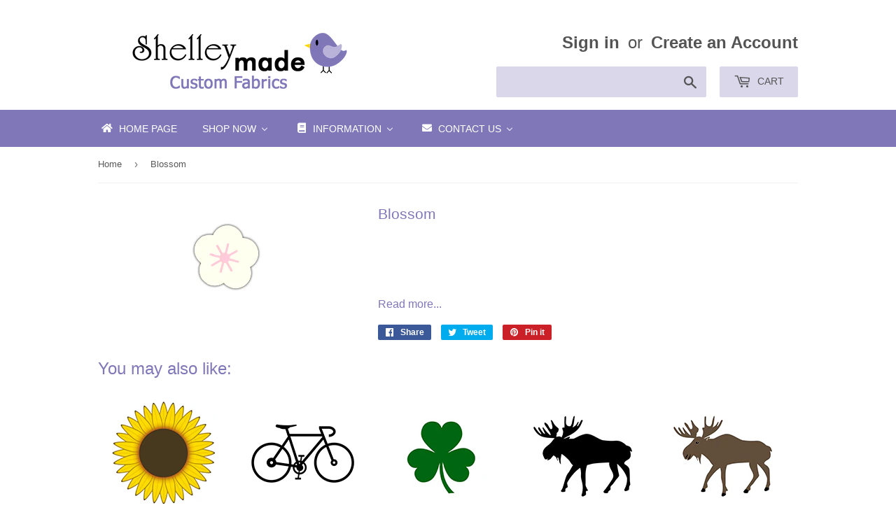

--- FILE ---
content_type: text/html; charset=utf-8
request_url: https://shop.shelleymade.com/products/shelleymade-image-blossom
body_size: 31348
content:
<!doctype html>
<!--[if lt IE 7]><html class="no-js lt-ie9 lt-ie8 lt-ie7" lang="en"> <![endif]-->
<!--[if IE 7]><html class="no-js lt-ie9 lt-ie8" lang="en"> <![endif]-->
<!--[if IE 8]><html class="no-js lt-ie9" lang="en"> <![endif]-->
<!--[if IE 9 ]><html class="ie9 no-js"> <![endif]-->
<!--[if (gt IE 9)|!(IE)]><!--> <html class="no-touch no-js"> <!--<![endif]-->
<head>

  <!-- Infinite Options Faster Loading Script by ShopPad -->
  <script src="//d1liekpayvooaz.cloudfront.net/apps/customizery/customizery.js?shop=shelleymade.myshopify.com"></script>
  
  <!-- Basic page needs ================================================== -->
  <meta charset="utf-8">
  <meta http-equiv="X-UA-Compatible" content="IE=edge,chrome=1">

  
  <link rel="shortcut icon" href="//shop.shelleymade.com/cdn/shop/files/fbprofile2017_32x32.png?v=1613517119" type="image/png" />
  

  <!-- Title and description ================================================== -->
  <title>
  Blossom &ndash; ShelleyMade
  </title>


  

  <!-- Product meta ================================================== -->
  
<meta property="og:site_name" content="ShelleyMade">
<meta property="og:url" content="https://shop.shelleymade.com/products/shelleymade-image-blossom">
<meta property="og:title" content="Blossom">
<meta property="og:type" content="product">
<meta property="og:description" content="Personalized fabric, custom designed just for you in any name and any colors! Custom fabric by the yard for your project or business."><meta property="og:price:amount" content="10,998.90">
  <meta property="og:price:currency" content="USD"><meta property="og:image" content="http://shop.shelleymade.com/cdn/shop/products/shelleymade-image-blossom_1024x1024.png?v=1529731863">
<meta property="og:image:secure_url" content="https://shop.shelleymade.com/cdn/shop/products/shelleymade-image-blossom_1024x1024.png?v=1529731863">


  <meta name="twitter:site" content="@shelleymade">


  <meta name="twitter:card" content="summary_large_image">
  <meta name="twitter:image" content="https://shop.shelleymade.com/cdn/shop/products/shelleymade-image-blossom_1024x1024.png?v=1529731863">
  <meta name="twitter:image:width" content="480">
  <meta name="twitter:image:height" content="480">

<meta name="twitter:title" content="Blossom">
<meta name="twitter:description" content="Personalized fabric, custom designed just for you in any name and any colors! Custom fabric by the yard for your project or business.">


  <!-- Helpers ================================================== -->
  <link rel="canonical" href="https://shop.shelleymade.com/products/shelleymade-image-blossom">
  <meta name="viewport" content="width=device-width,initial-scale=1">

  <!-- CSS ================================================== -->
  <link href="//shop.shelleymade.com/cdn/shop/t/4/assets/theme.scss.css?v=176834293243176188981748048843" rel="stylesheet" type="text/css" media="all" />
  




  <!-- Header hook for plugins ================================================== -->
  
  
  <script>window.performance && window.performance.mark && window.performance.mark('shopify.content_for_header.start');</script><meta id="shopify-digital-wallet" name="shopify-digital-wallet" content="/20822987/digital_wallets/dialog">
<meta name="shopify-checkout-api-token" content="ab51618594375a69293e93e90e6241db">
<meta id="in-context-paypal-metadata" data-shop-id="20822987" data-venmo-supported="false" data-environment="production" data-locale="en_US" data-paypal-v4="true" data-currency="USD">
<link rel="alternate" type="application/json+oembed" href="https://shop.shelleymade.com/products/shelleymade-image-blossom.oembed">
<script async="async" src="/checkouts/internal/preloads.js?locale=en-US"></script>
<script id="shopify-features" type="application/json">{"accessToken":"ab51618594375a69293e93e90e6241db","betas":["rich-media-storefront-analytics"],"domain":"shop.shelleymade.com","predictiveSearch":true,"shopId":20822987,"locale":"en"}</script>
<script>var Shopify = Shopify || {};
Shopify.shop = "shelleymade.myshopify.com";
Shopify.locale = "en";
Shopify.currency = {"active":"USD","rate":"1.0"};
Shopify.country = "US";
Shopify.theme = {"name":"Copy of Supply","id":81906368615,"schema_name":"Supply","schema_version":"2.0.5","theme_store_id":679,"role":"main"};
Shopify.theme.handle = "null";
Shopify.theme.style = {"id":null,"handle":null};
Shopify.cdnHost = "shop.shelleymade.com/cdn";
Shopify.routes = Shopify.routes || {};
Shopify.routes.root = "/";</script>
<script type="module">!function(o){(o.Shopify=o.Shopify||{}).modules=!0}(window);</script>
<script>!function(o){function n(){var o=[];function n(){o.push(Array.prototype.slice.apply(arguments))}return n.q=o,n}var t=o.Shopify=o.Shopify||{};t.loadFeatures=n(),t.autoloadFeatures=n()}(window);</script>
<script id="shop-js-analytics" type="application/json">{"pageType":"product"}</script>
<script defer="defer" async type="module" src="//shop.shelleymade.com/cdn/shopifycloud/shop-js/modules/v2/client.init-shop-cart-sync_C5BV16lS.en.esm.js"></script>
<script defer="defer" async type="module" src="//shop.shelleymade.com/cdn/shopifycloud/shop-js/modules/v2/chunk.common_CygWptCX.esm.js"></script>
<script type="module">
  await import("//shop.shelleymade.com/cdn/shopifycloud/shop-js/modules/v2/client.init-shop-cart-sync_C5BV16lS.en.esm.js");
await import("//shop.shelleymade.com/cdn/shopifycloud/shop-js/modules/v2/chunk.common_CygWptCX.esm.js");

  window.Shopify.SignInWithShop?.initShopCartSync?.({"fedCMEnabled":true,"windoidEnabled":true});

</script>
<script>(function() {
  var isLoaded = false;
  function asyncLoad() {
    if (isLoaded) return;
    isLoaded = true;
    var urls = ["\/\/d1liekpayvooaz.cloudfront.net\/apps\/customizery\/customizery.js?shop=shelleymade.myshopify.com"];
    for (var i = 0; i < urls.length; i++) {
      var s = document.createElement('script');
      s.type = 'text/javascript';
      s.async = true;
      s.src = urls[i];
      var x = document.getElementsByTagName('script')[0];
      x.parentNode.insertBefore(s, x);
    }
  };
  if(window.attachEvent) {
    window.attachEvent('onload', asyncLoad);
  } else {
    window.addEventListener('load', asyncLoad, false);
  }
})();</script>
<script id="__st">var __st={"a":20822987,"offset":46800,"reqid":"b3f1bd35-dd71-4a61-98df-70147fb13586-1768747387","pageurl":"shop.shelleymade.com\/products\/shelleymade-image-blossom","u":"209a13366462","p":"product","rtyp":"product","rid":778944020583};</script>
<script>window.ShopifyPaypalV4VisibilityTracking = true;</script>
<script id="captcha-bootstrap">!function(){'use strict';const t='contact',e='account',n='new_comment',o=[[t,t],['blogs',n],['comments',n],[t,'customer']],c=[[e,'customer_login'],[e,'guest_login'],[e,'recover_customer_password'],[e,'create_customer']],r=t=>t.map((([t,e])=>`form[action*='/${t}']:not([data-nocaptcha='true']) input[name='form_type'][value='${e}']`)).join(','),a=t=>()=>t?[...document.querySelectorAll(t)].map((t=>t.form)):[];function s(){const t=[...o],e=r(t);return a(e)}const i='password',u='form_key',d=['recaptcha-v3-token','g-recaptcha-response','h-captcha-response',i],f=()=>{try{return window.sessionStorage}catch{return}},m='__shopify_v',_=t=>t.elements[u];function p(t,e,n=!1){try{const o=window.sessionStorage,c=JSON.parse(o.getItem(e)),{data:r}=function(t){const{data:e,action:n}=t;return t[m]||n?{data:e,action:n}:{data:t,action:n}}(c);for(const[e,n]of Object.entries(r))t.elements[e]&&(t.elements[e].value=n);n&&o.removeItem(e)}catch(o){console.error('form repopulation failed',{error:o})}}const l='form_type',E='cptcha';function T(t){t.dataset[E]=!0}const w=window,h=w.document,L='Shopify',v='ce_forms',y='captcha';let A=!1;((t,e)=>{const n=(g='f06e6c50-85a8-45c8-87d0-21a2b65856fe',I='https://cdn.shopify.com/shopifycloud/storefront-forms-hcaptcha/ce_storefront_forms_captcha_hcaptcha.v1.5.2.iife.js',D={infoText:'Protected by hCaptcha',privacyText:'Privacy',termsText:'Terms'},(t,e,n)=>{const o=w[L][v],c=o.bindForm;if(c)return c(t,g,e,D).then(n);var r;o.q.push([[t,g,e,D],n]),r=I,A||(h.body.append(Object.assign(h.createElement('script'),{id:'captcha-provider',async:!0,src:r})),A=!0)});var g,I,D;w[L]=w[L]||{},w[L][v]=w[L][v]||{},w[L][v].q=[],w[L][y]=w[L][y]||{},w[L][y].protect=function(t,e){n(t,void 0,e),T(t)},Object.freeze(w[L][y]),function(t,e,n,w,h,L){const[v,y,A,g]=function(t,e,n){const i=e?o:[],u=t?c:[],d=[...i,...u],f=r(d),m=r(i),_=r(d.filter((([t,e])=>n.includes(e))));return[a(f),a(m),a(_),s()]}(w,h,L),I=t=>{const e=t.target;return e instanceof HTMLFormElement?e:e&&e.form},D=t=>v().includes(t);t.addEventListener('submit',(t=>{const e=I(t);if(!e)return;const n=D(e)&&!e.dataset.hcaptchaBound&&!e.dataset.recaptchaBound,o=_(e),c=g().includes(e)&&(!o||!o.value);(n||c)&&t.preventDefault(),c&&!n&&(function(t){try{if(!f())return;!function(t){const e=f();if(!e)return;const n=_(t);if(!n)return;const o=n.value;o&&e.removeItem(o)}(t);const e=Array.from(Array(32),(()=>Math.random().toString(36)[2])).join('');!function(t,e){_(t)||t.append(Object.assign(document.createElement('input'),{type:'hidden',name:u})),t.elements[u].value=e}(t,e),function(t,e){const n=f();if(!n)return;const o=[...t.querySelectorAll(`input[type='${i}']`)].map((({name:t})=>t)),c=[...d,...o],r={};for(const[a,s]of new FormData(t).entries())c.includes(a)||(r[a]=s);n.setItem(e,JSON.stringify({[m]:1,action:t.action,data:r}))}(t,e)}catch(e){console.error('failed to persist form',e)}}(e),e.submit())}));const S=(t,e)=>{t&&!t.dataset[E]&&(n(t,e.some((e=>e===t))),T(t))};for(const o of['focusin','change'])t.addEventListener(o,(t=>{const e=I(t);D(e)&&S(e,y())}));const B=e.get('form_key'),M=e.get(l),P=B&&M;t.addEventListener('DOMContentLoaded',(()=>{const t=y();if(P)for(const e of t)e.elements[l].value===M&&p(e,B);[...new Set([...A(),...v().filter((t=>'true'===t.dataset.shopifyCaptcha))])].forEach((e=>S(e,t)))}))}(h,new URLSearchParams(w.location.search),n,t,e,['guest_login'])})(!0,!0)}();</script>
<script integrity="sha256-4kQ18oKyAcykRKYeNunJcIwy7WH5gtpwJnB7kiuLZ1E=" data-source-attribution="shopify.loadfeatures" defer="defer" src="//shop.shelleymade.com/cdn/shopifycloud/storefront/assets/storefront/load_feature-a0a9edcb.js" crossorigin="anonymous"></script>
<script data-source-attribution="shopify.dynamic_checkout.dynamic.init">var Shopify=Shopify||{};Shopify.PaymentButton=Shopify.PaymentButton||{isStorefrontPortableWallets:!0,init:function(){window.Shopify.PaymentButton.init=function(){};var t=document.createElement("script");t.src="https://shop.shelleymade.com/cdn/shopifycloud/portable-wallets/latest/portable-wallets.en.js",t.type="module",document.head.appendChild(t)}};
</script>
<script data-source-attribution="shopify.dynamic_checkout.buyer_consent">
  function portableWalletsHideBuyerConsent(e){var t=document.getElementById("shopify-buyer-consent"),n=document.getElementById("shopify-subscription-policy-button");t&&n&&(t.classList.add("hidden"),t.setAttribute("aria-hidden","true"),n.removeEventListener("click",e))}function portableWalletsShowBuyerConsent(e){var t=document.getElementById("shopify-buyer-consent"),n=document.getElementById("shopify-subscription-policy-button");t&&n&&(t.classList.remove("hidden"),t.removeAttribute("aria-hidden"),n.addEventListener("click",e))}window.Shopify?.PaymentButton&&(window.Shopify.PaymentButton.hideBuyerConsent=portableWalletsHideBuyerConsent,window.Shopify.PaymentButton.showBuyerConsent=portableWalletsShowBuyerConsent);
</script>
<script data-source-attribution="shopify.dynamic_checkout.cart.bootstrap">document.addEventListener("DOMContentLoaded",(function(){function t(){return document.querySelector("shopify-accelerated-checkout-cart, shopify-accelerated-checkout")}if(t())Shopify.PaymentButton.init();else{new MutationObserver((function(e,n){t()&&(Shopify.PaymentButton.init(),n.disconnect())})).observe(document.body,{childList:!0,subtree:!0})}}));
</script>
<link id="shopify-accelerated-checkout-styles" rel="stylesheet" media="screen" href="https://shop.shelleymade.com/cdn/shopifycloud/portable-wallets/latest/accelerated-checkout-backwards-compat.css" crossorigin="anonymous">
<style id="shopify-accelerated-checkout-cart">
        #shopify-buyer-consent {
  margin-top: 1em;
  display: inline-block;
  width: 100%;
}

#shopify-buyer-consent.hidden {
  display: none;
}

#shopify-subscription-policy-button {
  background: none;
  border: none;
  padding: 0;
  text-decoration: underline;
  font-size: inherit;
  cursor: pointer;
}

#shopify-subscription-policy-button::before {
  box-shadow: none;
}

      </style>

<script>window.performance && window.performance.mark && window.performance.mark('shopify.content_for_header.end');</script>

  

<!--[if lt IE 9]>
<script src="//cdnjs.cloudflare.com/ajax/libs/html5shiv/3.7.2/html5shiv.min.js" type="text/javascript"></script>
<script src="//shop.shelleymade.com/cdn/shop/t/4/assets/respond.min.js?1257" type="text/javascript"></script>
<link href="//shop.shelleymade.com/cdn/shop/t/4/assets/respond-proxy.html" id="respond-proxy" rel="respond-proxy" />
<link href="//shop.shelleymade.com/search?q=7e2d2d9f20a31cd9f2fb6f50f8f4fe16" id="respond-redirect" rel="respond-redirect" />
<script src="//shop.shelleymade.com/search?q=7e2d2d9f20a31cd9f2fb6f50f8f4fe16" type="text/javascript"></script>
<![endif]-->
<!--[if (lte IE 9) ]><script src="//shop.shelleymade.com/cdn/shop/t/4/assets/match-media.min.js?1257" type="text/javascript"></script><![endif]-->


  
  

  <script src="//ajax.googleapis.com/ajax/libs/jquery/1.11.0/jquery.min.js" type="text/javascript"></script>


  <!--[if (gt IE 9)|!(IE)]><!--><script src="//shop.shelleymade.com/cdn/shop/t/4/assets/vendor.js?v=77006336269012142731587947757" defer="defer"></script><!--<![endif]-->
  <!--[if lte IE 9]><script src="//shop.shelleymade.com/cdn/shop/t/4/assets/vendor.js?v=77006336269012142731587947757"></script><![endif]-->

  <!--[if (gt IE 9)|!(IE)]><!--><script src="//shop.shelleymade.com/cdn/shop/t/4/assets/theme.js?v=82488643822901497261587947765" defer="defer"></script><!--<![endif]-->
  <!--[if lte IE 9]><script src="//shop.shelleymade.com/cdn/shop/t/4/assets/theme.js?v=82488643822901497261587947765"></script><![endif]-->


<!-- BEGIN app block: shopify://apps/seguno-banners/blocks/banners-app-embed/2c1cadd0-9036-4e28-9827-9a97eb288153 --><meta property="seguno:shop-id" content="20822987" />


<!-- END app block --><!-- BEGIN app block: shopify://apps/buddha-mega-menu-navigation/blocks/megamenu/dbb4ce56-bf86-4830-9b3d-16efbef51c6f -->
<script>
        var productImageAndPrice = [],
            collectionImages = [],
            articleImages = [],
            mmLivIcons = false,
            mmFlipClock = false,
            mmFixesUseJquery = false,
            mmNumMMI = 4,
            mmSchemaTranslation = {},
            mmMenuStrings =  {"menuStrings":{"default":{"Home Page":"Home Page","Shop Now":"Shop Now","Stacked Designs":"Stacked Designs","Typographic Designs":"Typographic Designs","Nested Designs":"Nested Designs","Brush Designs":"Brush Designs","Horizontal Designs":"Horizontal Designs","Diagonal Designs":"Diagonal Designs","Squared Designs":"Squared Designs","Date Designs":"Date Designs","Monogram Designs":"Monogram Designs","Family Designs":"Family Designs","Other":"Other","Arrow Design":"Arrow Design","Plus Design":"Plus Design","Geometric Designs":"Geometric Designs","Coordinates":"Coordinates","PDF Patterns":"PDF Patterns","Christmas Designs":"Christmas Designs","Gift Card":"Gift Card","Color Guide":"Color Guide","Information":"Information","Ordering":"Ordering","Fabric Types":"Fabric Types","Name Builder":"Name Builder","Image List":"Image List","FAQ":"FAQ","Full Text Style Details":"Full Text Style Details","Nested Image Format Comparisons":"Nested Image Format Comparisons","Fabric in Use Gallery":"Fabric in Use Gallery","Customer Feedback":"Customer Feedback","Holiday Deadlines":"Holiday Deadlines","2024 Holiday Deadlines and Operating Hours":"2024 Holiday Deadlines and Operating Hours","Contact Us":"Contact Us","Facebook":"Facebook","Instagram":"Instagram","Blog":"Blog"}},"additional":{"default":{"Add to cart":"Add to cart","Sold out":"Sold out","JUST ADDED TO YOUR CART":"JUST ADDED TO YOUR CART","OUT OF STOCK":"OUT OF STOCK","View Cart":"View Cart"}}} ,
            mmShopLocale = "en",
            mmShopLocaleCollectionsRoute = "/collections",
            mmSchemaDesignJSON = [{"action":"menu-select","value":"main-menu"},{"action":"design","setting":"vertical_font_size","value":"15px"},{"action":"design","setting":"vertical_addtocart_background_color","value":"#6e5550"},{"action":"design","setting":"price_color","value":"#0da19a"},{"action":"design","setting":"vertical_button_background_color","value":"#6e5550"},{"action":"design","setting":"vertical_countdown_background_color","value":"#333333"},{"action":"design","setting":"vertical_countdown_color","value":"#ffffff"},{"action":"design","setting":"vertical_addtocart_text_color","value":"#ffffff"},{"action":"design","setting":"vertical_button_text_color","value":"#ffffff"},{"action":"design","setting":"vertical_price_color","value":"#ffffff"},{"action":"design","setting":"vertical_font_family","value":"Default"},{"action":"design","setting":"countdown_background_color","value":"#333333"},{"action":"design","setting":"countdown_color","value":"#ffffff"},{"action":"design","setting":"addtocart_background_hover_color","value":"#0da19a"},{"action":"design","setting":"addtocart_text_hover_color","value":"#ffffff"},{"action":"design","setting":"addtocart_background_color","value":"#ffffff"},{"action":"design","setting":"addtocart_text_color","value":"#333333"},{"action":"design","setting":"button_background_color","value":"#0da19a"},{"action":"design","setting":"button_background_hover_color","value":"#0d8781"},{"action":"design","setting":"button_text_color","value":"#ffffff"},{"action":"design","setting":"button_text_hover_color","value":"#ffffff"},{"action":"design","setting":"background_color","value":"#ffffff"},{"action":"design","setting":"background_hover_color","value":"#f9f9f9"},{"action":"design","setting":"text_color","value":"#222222"},{"action":"design","setting":"font_size","value":"13px"},{"action":"design","setting":"font_family","value":"Default"},{"action":"design","setting":"link_hover_color","value":"#8077b8"},{"action":"design","setting":"vertical_text_color","value":"#8077b8"},{"action":"design","setting":"vertical_background_color","value":"#e6e6e6"},{"action":"design","setting":"vertical_link_hover_color","value":"#000000"}],
            mmDomChangeSkipUl = ",.flex-direction-nav",
            buddhaMegaMenuShop = "shelleymade.myshopify.com",
            mmWireframeCompression = "0",
            mmExtensionAssetUrl = "https://cdn.shopify.com/extensions/019abe06-4a3f-7763-88da-170e1b54169b/mega-menu-151/assets/";var bestSellersHTML = '';var newestProductsHTML = '';/* get link lists api */
        var linkLists={"main-menu" : {"title":"Main Menu", "items":["/","/collections/all","/collections/all","/collections/all",]},"footer" : {"title":"Footer menu", "items":["/search",]},"customer-account-main-menu" : {"title":"Customer account main menu", "items":["/","https://account.shelleymade.com/orders?locale=en&amp;region_country=US",]},};/*ENDPARSE*/

        

        /* set product prices *//* get the collection images *//* get the article images *//* customer fixes */
        var mmThemeFixesBeforeInit = function(){ mmHorizontalMenus = "#SiteNav"; mmVerticalMenus = "#MobileNav"; var timberInit = function(){ if(typeof timber != "undefined"){ timber.responsiveNav = function() {}; timber.alignMenu = function() {}; } }; var timberInit2 = function(){ setTimeout(timberInit, 400); }; window.addEventListener("resize", timberInit); document.addEventListener("DOMContentLoaded", timberInit); document.addEventListener("DOMContentLoaded", timberInit2); timberInit(); /** add to cart popup icon notify counter increase */ window.mmAddToCartPopupCallback = function(){ var cartIcon = document.querySelector(".cart-badge--desktop"); if (cartIcon) { cartIcon.innerHTML = parseInt(cartIcon.innerHTML) + 1; if (cartIcon.classList.contains("hidden-count")) { cartIcon.classList.remove("hidden-count"); } } cartIcon = document.querySelector("#mobileNavBar .cart-count"); if (cartIcon) { cartIcon.innerHTML = parseInt(cartIcon.innerHTML) + 1; if (cartIcon.classList.contains("hidden-count")) { cartIcon.classList.remove("hidden-count"); } } } }; var mmThemeFixesBefore = function(){ if(typeof timber != "undefined"){ timber.alignMenu = function () {}; } }; var mmThemeFixesAfter = function(){ verticalMenuMaxWidth = 768; /* user request 45984 */ mmAddStyle(" ul > li.buddha-menu-item { z-index: 10000 !important; } ul > li.buddha-menu-item:hover { z-index: 10001 !important; } ul > li.buddha-menu-item.mega-hover { z-index: 10001 !important; } #MobileNav .buddha-menu-item {display: block !important; } ", "themeScript"); }; 
        

        var mmWireframe = {"html" : "<li class=\"buddha-menu-item\" itemId=\"0u1wj\"  ><a data-href=\"/\" href=\"/\" aria-label=\"Home Page\" data-no-instant=\"\" onclick=\"mmGoToPage(this, event); return false;\"  ><i class=\"mm-icon static fa fa-home\" aria-hidden=\"true\"></i><span class=\"mm-title\">Home Page</span></a></li><li class=\"buddha-menu-item\" itemId=\"wcbWX\"  ><a data-href=\"no-link\" href=\"javascript:void(0);\" aria-label=\"Shop Now\" data-no-instant=\"\" onclick=\"return toggleSubmenu(this);\"  ><span class=\"mm-title\">Shop Now</span><i class=\"mm-arrow mm-angle-down\" aria-hidden=\"true\"></i><span class=\"toggle-menu-btn\" style=\"display:none;\" title=\"Toggle menu\" onclick=\"return toggleSubmenu(this)\"><span class=\"mm-arrow-icon\"><span class=\"bar-one\"></span><span class=\"bar-two\"></span></span></span></a><ul class=\"mm-submenu tree  small \"><li data-href=\"/pages/stacked-layout\" href=\"/pages/stacked-layout\" aria-label=\"Stacked Designs\" data-no-instant=\"\" onclick=\"mmGoToPage(this, event); return false;\"  ><a data-href=\"/pages/stacked-layout\" href=\"/pages/stacked-layout\" aria-label=\"Stacked Designs\" data-no-instant=\"\" onclick=\"mmGoToPage(this, event); return false;\"  ><span class=\"mm-title\">Stacked Designs</span></a></li><li data-href=\"/pages/typographic-layout\" href=\"/pages/typographic-layout\" aria-label=\"Typographic Designs\" data-no-instant=\"\" onclick=\"mmGoToPage(this, event); return false;\"  ><a data-href=\"/pages/typographic-layout\" href=\"/pages/typographic-layout\" aria-label=\"Typographic Designs\" data-no-instant=\"\" onclick=\"mmGoToPage(this, event); return false;\"  ><span class=\"mm-title\">Typographic Designs</span></a></li><li data-href=\"/pages/nested-layout\" href=\"/pages/nested-layout\" aria-label=\"Nested Designs\" data-no-instant=\"\" onclick=\"mmGoToPage(this, event); return false;\"  ><a data-href=\"/pages/nested-layout\" href=\"/pages/nested-layout\" aria-label=\"Nested Designs\" data-no-instant=\"\" onclick=\"mmGoToPage(this, event); return false;\"  ><span class=\"mm-title\">Nested Designs</span></a></li><li data-href=\"/pages/brush-layout\" href=\"/pages/brush-layout\" aria-label=\"Brush Designs\" data-no-instant=\"\" onclick=\"mmGoToPage(this, event); return false;\"  ><a data-href=\"/pages/brush-layout\" href=\"/pages/brush-layout\" aria-label=\"Brush Designs\" data-no-instant=\"\" onclick=\"mmGoToPage(this, event); return false;\"  ><span class=\"mm-title\">Brush Designs</span></a></li><li data-href=\"/pages/horizontal-layout\" href=\"/pages/horizontal-layout\" aria-label=\"Horizontal Designs\" data-no-instant=\"\" onclick=\"mmGoToPage(this, event); return false;\"  ><a data-href=\"/pages/horizontal-layout\" href=\"/pages/horizontal-layout\" aria-label=\"Horizontal Designs\" data-no-instant=\"\" onclick=\"mmGoToPage(this, event); return false;\"  ><span class=\"mm-title\">Horizontal Designs</span></a></li><li data-href=\"/pages/diagonal-layout\" href=\"/pages/diagonal-layout\" aria-label=\"Diagonal Designs\" data-no-instant=\"\" onclick=\"mmGoToPage(this, event); return false;\"  ><a data-href=\"/pages/diagonal-layout\" href=\"/pages/diagonal-layout\" aria-label=\"Diagonal Designs\" data-no-instant=\"\" onclick=\"mmGoToPage(this, event); return false;\"  ><span class=\"mm-title\">Diagonal Designs</span></a></li><li data-href=\"/pages/squared-layout\" href=\"/pages/squared-layout\" aria-label=\"Squared Designs\" data-no-instant=\"\" onclick=\"mmGoToPage(this, event); return false;\"  ><a data-href=\"/pages/squared-layout\" href=\"/pages/squared-layout\" aria-label=\"Squared Designs\" data-no-instant=\"\" onclick=\"mmGoToPage(this, event); return false;\"  ><span class=\"mm-title\">Squared Designs</span></a></li><li data-href=\"/pages/date-layout\" href=\"/pages/date-layout\" aria-label=\"Date Designs\" data-no-instant=\"\" onclick=\"mmGoToPage(this, event); return false;\"  ><a data-href=\"/pages/date-layout\" href=\"/pages/date-layout\" aria-label=\"Date Designs\" data-no-instant=\"\" onclick=\"mmGoToPage(this, event); return false;\"  ><span class=\"mm-title\">Date Designs</span></a></li><li data-href=\"/collections/monogram-design\" href=\"/collections/monogram-design\" aria-label=\"Monogram Designs\" data-no-instant=\"\" onclick=\"mmGoToPage(this, event); return false;\"  ><a data-href=\"/collections/monogram-design\" href=\"/collections/monogram-design\" aria-label=\"Monogram Designs\" data-no-instant=\"\" onclick=\"mmGoToPage(this, event); return false;\"  ><span class=\"mm-title\">Monogram Designs</span></a></li><li data-href=\"/collections/family-designs\" href=\"/collections/family-designs\" aria-label=\"Family Designs\" data-no-instant=\"\" onclick=\"mmGoToPage(this, event); return false;\"  ><a data-href=\"/collections/family-designs\" href=\"/collections/family-designs\" aria-label=\"Family Designs\" data-no-instant=\"\" onclick=\"mmGoToPage(this, event); return false;\"  ><span class=\"mm-title\">Family Designs</span></a></li><li data-href=\"/collections/all-other\" href=\"/collections/all-other\" aria-label=\"Other\" data-no-instant=\"\" onclick=\"mmGoToPage(this, event); return false;\"  ><a data-href=\"/collections/all-other\" href=\"/collections/all-other\" aria-label=\"Other\" data-no-instant=\"\" onclick=\"mmGoToPage(this, event); return false;\"  ><span class=\"mm-title\">Other</span><i class=\"mm-arrow mm-angle-down\" aria-hidden=\"true\"></i><span class=\"toggle-menu-btn\" style=\"display:none;\" title=\"Toggle menu\" onclick=\"return toggleSubmenu(this)\"><span class=\"mm-arrow-icon\"><span class=\"bar-one\"></span><span class=\"bar-two\"></span></span></span></a><ul class=\"mm-submenu tree  small mm-last-level\"><li data-href=\"/products/arrow-white\" href=\"/products/arrow-white\" aria-label=\"Arrow Design\" data-no-instant=\"\" onclick=\"mmGoToPage(this, event); return false;\"  ><a data-href=\"/products/arrow-white\" href=\"/products/arrow-white\" aria-label=\"Arrow Design\" data-no-instant=\"\" onclick=\"mmGoToPage(this, event); return false;\"  ><span class=\"mm-title\">Arrow Design</span></a></li><li data-href=\"/products/plus-white\" href=\"/products/plus-white\" aria-label=\"Plus Design\" data-no-instant=\"\" onclick=\"mmGoToPage(this, event); return false;\"  ><a data-href=\"/products/plus-white\" href=\"/products/plus-white\" aria-label=\"Plus Design\" data-no-instant=\"\" onclick=\"mmGoToPage(this, event); return false;\"  ><span class=\"mm-title\">Plus Design</span></a></li><li data-href=\"/collections/geometric-design\" href=\"/collections/geometric-design\" aria-label=\"Geometric Designs\" data-no-instant=\"\" onclick=\"mmGoToPage(this, event); return false;\"  ><a data-href=\"/collections/geometric-design\" href=\"/collections/geometric-design\" aria-label=\"Geometric Designs\" data-no-instant=\"\" onclick=\"mmGoToPage(this, event); return false;\"  ><span class=\"mm-title\">Geometric Designs</span></a></li></ul></li><li data-href=\"/pages/coordinate-fabrics\" href=\"/pages/coordinate-fabrics\" aria-label=\"Coordinates\" data-no-instant=\"\" onclick=\"mmGoToPage(this, event); return false;\"  ><a data-href=\"/pages/coordinate-fabrics\" href=\"/pages/coordinate-fabrics\" aria-label=\"Coordinates\" data-no-instant=\"\" onclick=\"mmGoToPage(this, event); return false;\"  ><span class=\"mm-title\">Coordinates</span></a></li><li data-href=\"/collections/patterns\" href=\"/collections/patterns\" aria-label=\"PDF Patterns\" data-no-instant=\"\" onclick=\"mmGoToPage(this, event); return false;\"  ><a data-href=\"/collections/patterns\" href=\"/collections/patterns\" aria-label=\"PDF Patterns\" data-no-instant=\"\" onclick=\"mmGoToPage(this, event); return false;\"  ><span class=\"mm-title\">PDF Patterns</span></a></li><li data-href=\"/pages/christmas-layouts\" href=\"/pages/christmas-layouts\" aria-label=\"Christmas Designs\" data-no-instant=\"\" onclick=\"mmGoToPage(this, event); return false;\"  ><a data-href=\"/pages/christmas-layouts\" href=\"/pages/christmas-layouts\" aria-label=\"Christmas Designs\" data-no-instant=\"\" onclick=\"mmGoToPage(this, event); return false;\"  ><span class=\"mm-title\">Christmas Designs</span></a></li><li data-href=\"/products/shelleymade-gift-card\" href=\"/products/shelleymade-gift-card\" aria-label=\"Gift Card\" data-no-instant=\"\" onclick=\"mmGoToPage(this, event); return false;\"  ><a data-href=\"/products/shelleymade-gift-card\" href=\"/products/shelleymade-gift-card\" aria-label=\"Gift Card\" data-no-instant=\"\" onclick=\"mmGoToPage(this, event); return false;\"  ><span class=\"mm-title\">Gift Card</span></a></li><li data-href=\"/products/shelleymade-fabric-colour-guide\" href=\"/products/shelleymade-fabric-colour-guide\" aria-label=\"Color Guide\" data-no-instant=\"\" onclick=\"mmGoToPage(this, event); return false;\"  ><a data-href=\"/products/shelleymade-fabric-colour-guide\" href=\"/products/shelleymade-fabric-colour-guide\" aria-label=\"Color Guide\" data-no-instant=\"\" onclick=\"mmGoToPage(this, event); return false;\"  ><span class=\"mm-title\">Color Guide</span></a></li></ul></li><li class=\"buddha-menu-item\" itemId=\"DwNJ9\"  ><a data-href=\"/pages/ordering-information\" href=\"/pages/ordering-information\" aria-label=\"Information\" data-no-instant=\"\" onclick=\"mmGoToPage(this, event); return false;\"  ><i class=\"mm-icon static fa fa-book\" aria-hidden=\"true\"></i><span class=\"mm-title\">Information</span><i class=\"mm-arrow mm-angle-down\" aria-hidden=\"true\"></i><span class=\"toggle-menu-btn\" style=\"display:none;\" title=\"Toggle menu\" onclick=\"return toggleSubmenu(this)\"><span class=\"mm-arrow-icon\"><span class=\"bar-one\"></span><span class=\"bar-two\"></span></span></span></a><ul class=\"mm-submenu tree  small \"><li data-href=\"/pages/ordering-information\" href=\"/pages/ordering-information\" aria-label=\"Ordering\" data-no-instant=\"\" onclick=\"mmGoToPage(this, event); return false;\"  ><a data-href=\"/pages/ordering-information\" href=\"/pages/ordering-information\" aria-label=\"Ordering\" data-no-instant=\"\" onclick=\"mmGoToPage(this, event); return false;\"  ><span class=\"mm-title\">Ordering</span></a></li><li data-href=\"/pages/fabric-information\" href=\"/pages/fabric-information\" aria-label=\"Fabric Types\" data-no-instant=\"\" onclick=\"mmGoToPage(this, event); return false;\"  ><a data-href=\"/pages/fabric-information\" href=\"/pages/fabric-information\" aria-label=\"Fabric Types\" data-no-instant=\"\" onclick=\"mmGoToPage(this, event); return false;\"  ><span class=\"mm-title\">Fabric Types</span></a></li><li data-href=\"/pages/name-builder\" href=\"/pages/name-builder\" aria-label=\"Name Builder\" data-no-instant=\"\" onclick=\"mmGoToPage(this, event); return false;\"  ><a data-href=\"/pages/name-builder\" href=\"/pages/name-builder\" aria-label=\"Name Builder\" data-no-instant=\"\" onclick=\"mmGoToPage(this, event); return false;\"  ><span class=\"mm-title\">Name Builder</span></a></li><li data-href=\"/pages/image-list\" href=\"/pages/image-list\" aria-label=\"Image List\" data-no-instant=\"\" onclick=\"mmGoToPage(this, event); return false;\"  ><a data-href=\"/pages/image-list\" href=\"/pages/image-list\" aria-label=\"Image List\" data-no-instant=\"\" onclick=\"mmGoToPage(this, event); return false;\"  ><span class=\"mm-title\">Image List</span></a></li><li data-href=\"/pages/frequently-asked-questions-faq\" href=\"/pages/frequently-asked-questions-faq\" aria-label=\"FAQ\" data-no-instant=\"\" onclick=\"mmGoToPage(this, event); return false;\"  ><a data-href=\"/pages/frequently-asked-questions-faq\" href=\"/pages/frequently-asked-questions-faq\" aria-label=\"FAQ\" data-no-instant=\"\" onclick=\"mmGoToPage(this, event); return false;\"  ><span class=\"mm-title\">FAQ</span></a></li><li data-href=\"/pages/full-text-style-details\" href=\"/pages/full-text-style-details\" aria-label=\"Full Text Style Details\" data-no-instant=\"\" onclick=\"mmGoToPage(this, event); return false;\"  ><a data-href=\"/pages/full-text-style-details\" href=\"/pages/full-text-style-details\" aria-label=\"Full Text Style Details\" data-no-instant=\"\" onclick=\"mmGoToPage(this, event); return false;\"  ><span class=\"mm-title\">Full Text Style Details</span></a></li><li data-href=\"/pages/nested-image-text-style-and-format-comparisons\" href=\"/pages/nested-image-text-style-and-format-comparisons\" aria-label=\"Nested Image Format Comparisons\" data-no-instant=\"\" onclick=\"mmGoToPage(this, event); return false;\"  ><a data-href=\"/pages/nested-image-text-style-and-format-comparisons\" href=\"/pages/nested-image-text-style-and-format-comparisons\" aria-label=\"Nested Image Format Comparisons\" data-no-instant=\"\" onclick=\"mmGoToPage(this, event); return false;\"  ><span class=\"mm-title\">Nested Image Format Comparisons</span></a></li><li data-href=\"/pages/fabric-in-use-gallery\" href=\"/pages/fabric-in-use-gallery\" aria-label=\"Fabric in Use Gallery\" data-no-instant=\"\" onclick=\"mmGoToPage(this, event); return false;\"  ><a data-href=\"/pages/fabric-in-use-gallery\" href=\"/pages/fabric-in-use-gallery\" aria-label=\"Fabric in Use Gallery\" data-no-instant=\"\" onclick=\"mmGoToPage(this, event); return false;\"  ><span class=\"mm-title\">Fabric in Use Gallery</span></a></li><li data-href=\"/pages/customer-feedback\" href=\"/pages/customer-feedback\" aria-label=\"Customer Feedback\" data-no-instant=\"\" onclick=\"mmGoToPage(this, event); return false;\"  ><a data-href=\"/pages/customer-feedback\" href=\"/pages/customer-feedback\" aria-label=\"Customer Feedback\" data-no-instant=\"\" onclick=\"mmGoToPage(this, event); return false;\"  ><span class=\"mm-title\">Customer Feedback</span></a></li><li data-href=\"/pages/2020-holiday-deadlines-and-operating-hours\" href=\"/pages/2020-holiday-deadlines-and-operating-hours\" aria-label=\"Holiday Deadlines\" data-no-instant=\"\" onclick=\"mmGoToPage(this, event); return false;\"  ><a data-href=\"/pages/2020-holiday-deadlines-and-operating-hours\" href=\"/pages/2020-holiday-deadlines-and-operating-hours\" aria-label=\"Holiday Deadlines\" data-no-instant=\"\" onclick=\"mmGoToPage(this, event); return false;\"  ><span class=\"mm-title\">Holiday Deadlines</span><i class=\"mm-arrow mm-angle-down\" aria-hidden=\"true\"></i><span class=\"toggle-menu-btn\" style=\"display:none;\" title=\"Toggle menu\" onclick=\"return toggleSubmenu(this)\"><span class=\"mm-arrow-icon\"><span class=\"bar-one\"></span><span class=\"bar-two\"></span></span></span></a><ul class=\"mm-submenu tree  small mm-last-level\"><li data-href=\"/pages/2019-holiday-deadlines-and-operating-hours\" href=\"/pages/2019-holiday-deadlines-and-operating-hours\" aria-label=\"2024 Holiday Deadlines and Operating Hours\" data-no-instant=\"\" onclick=\"mmGoToPage(this, event); return false;\"  ><a data-href=\"/pages/2019-holiday-deadlines-and-operating-hours\" href=\"/pages/2019-holiday-deadlines-and-operating-hours\" aria-label=\"2024 Holiday Deadlines and Operating Hours\" data-no-instant=\"\" onclick=\"mmGoToPage(this, event); return false;\"  ><span class=\"mm-title\">2024 Holiday Deadlines and Operating Hours</span></a></li></ul></li></ul></li><li class=\"buddha-menu-item\" itemId=\"pjx72\"  ><a data-href=\"no-link\" href=\"javascript:void(0);\" aria-label=\"Contact Us\" data-no-instant=\"\" onclick=\"return toggleSubmenu(this);\"  ><i class=\"mm-icon static fa fa-envelope\" aria-hidden=\"true\"></i><span class=\"mm-title\">Contact Us</span><i class=\"mm-arrow mm-angle-down\" aria-hidden=\"true\"></i><span class=\"toggle-menu-btn\" style=\"display:none;\" title=\"Toggle menu\" onclick=\"return toggleSubmenu(this)\"><span class=\"mm-arrow-icon\"><span class=\"bar-one\"></span><span class=\"bar-two\"></span></span></span></a><ul class=\"mm-submenu tree  small mm-last-level\"><li data-href=\"/pages/contact-us\" href=\"/pages/contact-us\" aria-label=\"Contact Us\" data-no-instant=\"\" onclick=\"mmGoToPage(this, event); return false;\"  ><a data-href=\"/pages/contact-us\" href=\"/pages/contact-us\" aria-label=\"Contact Us\" data-no-instant=\"\" onclick=\"mmGoToPage(this, event); return false;\"  ><span class=\"mm-title\">Contact Us</span></a></li><li data-href=\"https://www.facebook.com/ShelleyMade/\" href=\"https://www.facebook.com/ShelleyMade/\" aria-label=\"Facebook\" data-no-instant=\"\" onclick=\"mmGoToPage(this, event); return false;\"  ><a data-href=\"https://www.facebook.com/ShelleyMade/\" href=\"https://www.facebook.com/ShelleyMade/\" aria-label=\"Facebook\" data-no-instant=\"\" onclick=\"mmGoToPage(this, event); return false;\"  ><span class=\"mm-title\">Facebook</span></a></li><li data-href=\"https://www.instagram.com/shelleymade/\" href=\"https://www.instagram.com/shelleymade/\" aria-label=\"Instagram\" data-no-instant=\"\" onclick=\"mmGoToPage(this, event); return false;\"  ><a data-href=\"https://www.instagram.com/shelleymade/\" href=\"https://www.instagram.com/shelleymade/\" aria-label=\"Instagram\" data-no-instant=\"\" onclick=\"mmGoToPage(this, event); return false;\"  ><span class=\"mm-title\">Instagram</span></a></li><li data-href=\"/blogs/shelleymade\" href=\"/blogs/shelleymade\" aria-label=\"Blog\" data-no-instant=\"\" onclick=\"mmGoToPage(this, event); return false;\"  ><a data-href=\"/blogs/shelleymade\" href=\"/blogs/shelleymade\" aria-label=\"Blog\" data-no-instant=\"\" onclick=\"mmGoToPage(this, event); return false;\"  ><span class=\"mm-title\">Blog</span></a></li></ul></li>" };

        function mmLoadJS(file, async = true) {
            let script = document.createElement("script");
            script.setAttribute("src", file);
            script.setAttribute("data-no-instant", "");
            script.setAttribute("type", "text/javascript");
            script.setAttribute("async", async);
            document.head.appendChild(script);
        }
        function mmLoadCSS(file) {  
            var style = document.createElement('link');
            style.href = file;
            style.type = 'text/css';
            style.rel = 'stylesheet';
            document.head.append(style); 
        }
              
        var mmDisableWhenResIsLowerThan = '';
        var mmLoadResources = (mmDisableWhenResIsLowerThan == '' || mmDisableWhenResIsLowerThan == 0 || (mmDisableWhenResIsLowerThan > 0 && window.innerWidth>=mmDisableWhenResIsLowerThan));
        if (mmLoadResources) {
            /* load resources via js injection */
            mmLoadJS("https://cdn.shopify.com/extensions/019abe06-4a3f-7763-88da-170e1b54169b/mega-menu-151/assets/buddha-megamenu.js");
            
            mmLoadCSS("https://cdn.shopify.com/extensions/019abe06-4a3f-7763-88da-170e1b54169b/mega-menu-151/assets/buddha-megamenu2.css");mmLoadCSS("https://cdn.shopify.com/extensions/019abe06-4a3f-7763-88da-170e1b54169b/mega-menu-151/assets/fontawesome.css");function mmLoadResourcesAtc(){
                    if (document.body) {
                        document.body.insertAdjacentHTML("beforeend", `
                            <div class="mm-atc-popup" style="display:none;">
                                <div class="mm-atc-head"> <span></span> <div onclick="mmAddToCartPopup(\'hide\');"> <svg xmlns="http://www.w3.org/2000/svg" width="12" height="12" viewBox="0 0 24 24"><path d="M23.954 21.03l-9.184-9.095 9.092-9.174-2.832-2.807-9.09 9.179-9.176-9.088-2.81 2.81 9.186 9.105-9.095 9.184 2.81 2.81 9.112-9.192 9.18 9.1z"/></svg></div></div>
                                <div class="mm-atc-product">
                                    <img class="mm-atc-product-image" alt="Add to cart product"/>
                                    <div>
                                        <div class="mm-atc-product-name"> </div>
                                        <div class="mm-atc-product-variant"> </div>
                                    </div>
                                </div>
                                <a href="/cart" class="mm-atc-view-cart"> VIEW CART</a>
                            </div>
                        `);
                    }
                }
                if (document.readyState === "loading") {
                    document.addEventListener("DOMContentLoaded", mmLoadResourcesAtc);
                } else {
                    mmLoadResourcesAtc();
                }}
    </script><!-- HIDE ORIGINAL MENU --><style id="mmHideOriginalMenuStyle"> #AccessibleNav{visibility: hidden !important;} </style>
        <script>
            setTimeout(function(){
                var mmHideStyle  = document.querySelector("#mmHideOriginalMenuStyle");
                if (mmHideStyle) mmHideStyle.parentNode.removeChild(mmHideStyle);
            },10000);
        </script>
<!-- END app block --><script src="https://cdn.shopify.com/extensions/0199bb78-00cd-71ec-87e5-965007fa36b6/banners-12/assets/banners.js" type="text/javascript" defer="defer"></script>
<link href="https://monorail-edge.shopifysvc.com" rel="dns-prefetch">
<script>(function(){if ("sendBeacon" in navigator && "performance" in window) {try {var session_token_from_headers = performance.getEntriesByType('navigation')[0].serverTiming.find(x => x.name == '_s').description;} catch {var session_token_from_headers = undefined;}var session_cookie_matches = document.cookie.match(/_shopify_s=([^;]*)/);var session_token_from_cookie = session_cookie_matches && session_cookie_matches.length === 2 ? session_cookie_matches[1] : "";var session_token = session_token_from_headers || session_token_from_cookie || "";function handle_abandonment_event(e) {var entries = performance.getEntries().filter(function(entry) {return /monorail-edge.shopifysvc.com/.test(entry.name);});if (!window.abandonment_tracked && entries.length === 0) {window.abandonment_tracked = true;var currentMs = Date.now();var navigation_start = performance.timing.navigationStart;var payload = {shop_id: 20822987,url: window.location.href,navigation_start,duration: currentMs - navigation_start,session_token,page_type: "product"};window.navigator.sendBeacon("https://monorail-edge.shopifysvc.com/v1/produce", JSON.stringify({schema_id: "online_store_buyer_site_abandonment/1.1",payload: payload,metadata: {event_created_at_ms: currentMs,event_sent_at_ms: currentMs}}));}}window.addEventListener('pagehide', handle_abandonment_event);}}());</script>
<script id="web-pixels-manager-setup">(function e(e,d,r,n,o){if(void 0===o&&(o={}),!Boolean(null===(a=null===(i=window.Shopify)||void 0===i?void 0:i.analytics)||void 0===a?void 0:a.replayQueue)){var i,a;window.Shopify=window.Shopify||{};var t=window.Shopify;t.analytics=t.analytics||{};var s=t.analytics;s.replayQueue=[],s.publish=function(e,d,r){return s.replayQueue.push([e,d,r]),!0};try{self.performance.mark("wpm:start")}catch(e){}var l=function(){var e={modern:/Edge?\/(1{2}[4-9]|1[2-9]\d|[2-9]\d{2}|\d{4,})\.\d+(\.\d+|)|Firefox\/(1{2}[4-9]|1[2-9]\d|[2-9]\d{2}|\d{4,})\.\d+(\.\d+|)|Chrom(ium|e)\/(9{2}|\d{3,})\.\d+(\.\d+|)|(Maci|X1{2}).+ Version\/(15\.\d+|(1[6-9]|[2-9]\d|\d{3,})\.\d+)([,.]\d+|)( \(\w+\)|)( Mobile\/\w+|) Safari\/|Chrome.+OPR\/(9{2}|\d{3,})\.\d+\.\d+|(CPU[ +]OS|iPhone[ +]OS|CPU[ +]iPhone|CPU IPhone OS|CPU iPad OS)[ +]+(15[._]\d+|(1[6-9]|[2-9]\d|\d{3,})[._]\d+)([._]\d+|)|Android:?[ /-](13[3-9]|1[4-9]\d|[2-9]\d{2}|\d{4,})(\.\d+|)(\.\d+|)|Android.+Firefox\/(13[5-9]|1[4-9]\d|[2-9]\d{2}|\d{4,})\.\d+(\.\d+|)|Android.+Chrom(ium|e)\/(13[3-9]|1[4-9]\d|[2-9]\d{2}|\d{4,})\.\d+(\.\d+|)|SamsungBrowser\/([2-9]\d|\d{3,})\.\d+/,legacy:/Edge?\/(1[6-9]|[2-9]\d|\d{3,})\.\d+(\.\d+|)|Firefox\/(5[4-9]|[6-9]\d|\d{3,})\.\d+(\.\d+|)|Chrom(ium|e)\/(5[1-9]|[6-9]\d|\d{3,})\.\d+(\.\d+|)([\d.]+$|.*Safari\/(?![\d.]+ Edge\/[\d.]+$))|(Maci|X1{2}).+ Version\/(10\.\d+|(1[1-9]|[2-9]\d|\d{3,})\.\d+)([,.]\d+|)( \(\w+\)|)( Mobile\/\w+|) Safari\/|Chrome.+OPR\/(3[89]|[4-9]\d|\d{3,})\.\d+\.\d+|(CPU[ +]OS|iPhone[ +]OS|CPU[ +]iPhone|CPU IPhone OS|CPU iPad OS)[ +]+(10[._]\d+|(1[1-9]|[2-9]\d|\d{3,})[._]\d+)([._]\d+|)|Android:?[ /-](13[3-9]|1[4-9]\d|[2-9]\d{2}|\d{4,})(\.\d+|)(\.\d+|)|Mobile Safari.+OPR\/([89]\d|\d{3,})\.\d+\.\d+|Android.+Firefox\/(13[5-9]|1[4-9]\d|[2-9]\d{2}|\d{4,})\.\d+(\.\d+|)|Android.+Chrom(ium|e)\/(13[3-9]|1[4-9]\d|[2-9]\d{2}|\d{4,})\.\d+(\.\d+|)|Android.+(UC? ?Browser|UCWEB|U3)[ /]?(15\.([5-9]|\d{2,})|(1[6-9]|[2-9]\d|\d{3,})\.\d+)\.\d+|SamsungBrowser\/(5\.\d+|([6-9]|\d{2,})\.\d+)|Android.+MQ{2}Browser\/(14(\.(9|\d{2,})|)|(1[5-9]|[2-9]\d|\d{3,})(\.\d+|))(\.\d+|)|K[Aa][Ii]OS\/(3\.\d+|([4-9]|\d{2,})\.\d+)(\.\d+|)/},d=e.modern,r=e.legacy,n=navigator.userAgent;return n.match(d)?"modern":n.match(r)?"legacy":"unknown"}(),u="modern"===l?"modern":"legacy",c=(null!=n?n:{modern:"",legacy:""})[u],f=function(e){return[e.baseUrl,"/wpm","/b",e.hashVersion,"modern"===e.buildTarget?"m":"l",".js"].join("")}({baseUrl:d,hashVersion:r,buildTarget:u}),m=function(e){var d=e.version,r=e.bundleTarget,n=e.surface,o=e.pageUrl,i=e.monorailEndpoint;return{emit:function(e){var a=e.status,t=e.errorMsg,s=(new Date).getTime(),l=JSON.stringify({metadata:{event_sent_at_ms:s},events:[{schema_id:"web_pixels_manager_load/3.1",payload:{version:d,bundle_target:r,page_url:o,status:a,surface:n,error_msg:t},metadata:{event_created_at_ms:s}}]});if(!i)return console&&console.warn&&console.warn("[Web Pixels Manager] No Monorail endpoint provided, skipping logging."),!1;try{return self.navigator.sendBeacon.bind(self.navigator)(i,l)}catch(e){}var u=new XMLHttpRequest;try{return u.open("POST",i,!0),u.setRequestHeader("Content-Type","text/plain"),u.send(l),!0}catch(e){return console&&console.warn&&console.warn("[Web Pixels Manager] Got an unhandled error while logging to Monorail."),!1}}}}({version:r,bundleTarget:l,surface:e.surface,pageUrl:self.location.href,monorailEndpoint:e.monorailEndpoint});try{o.browserTarget=l,function(e){var d=e.src,r=e.async,n=void 0===r||r,o=e.onload,i=e.onerror,a=e.sri,t=e.scriptDataAttributes,s=void 0===t?{}:t,l=document.createElement("script"),u=document.querySelector("head"),c=document.querySelector("body");if(l.async=n,l.src=d,a&&(l.integrity=a,l.crossOrigin="anonymous"),s)for(var f in s)if(Object.prototype.hasOwnProperty.call(s,f))try{l.dataset[f]=s[f]}catch(e){}if(o&&l.addEventListener("load",o),i&&l.addEventListener("error",i),u)u.appendChild(l);else{if(!c)throw new Error("Did not find a head or body element to append the script");c.appendChild(l)}}({src:f,async:!0,onload:function(){if(!function(){var e,d;return Boolean(null===(d=null===(e=window.Shopify)||void 0===e?void 0:e.analytics)||void 0===d?void 0:d.initialized)}()){var d=window.webPixelsManager.init(e)||void 0;if(d){var r=window.Shopify.analytics;r.replayQueue.forEach((function(e){var r=e[0],n=e[1],o=e[2];d.publishCustomEvent(r,n,o)})),r.replayQueue=[],r.publish=d.publishCustomEvent,r.visitor=d.visitor,r.initialized=!0}}},onerror:function(){return m.emit({status:"failed",errorMsg:"".concat(f," has failed to load")})},sri:function(e){var d=/^sha384-[A-Za-z0-9+/=]+$/;return"string"==typeof e&&d.test(e)}(c)?c:"",scriptDataAttributes:o}),m.emit({status:"loading"})}catch(e){m.emit({status:"failed",errorMsg:(null==e?void 0:e.message)||"Unknown error"})}}})({shopId: 20822987,storefrontBaseUrl: "https://shop.shelleymade.com",extensionsBaseUrl: "https://extensions.shopifycdn.com/cdn/shopifycloud/web-pixels-manager",monorailEndpoint: "https://monorail-edge.shopifysvc.com/unstable/produce_batch",surface: "storefront-renderer",enabledBetaFlags: ["2dca8a86"],webPixelsConfigList: [{"id":"863240375","configuration":"{\"config\":\"{\\\"google_tag_ids\\\":[\\\"G-RX48SMF9LJ\\\"],\\\"target_country\\\":\\\"ZZ\\\",\\\"gtag_events\\\":[{\\\"type\\\":\\\"search\\\",\\\"action_label\\\":\\\"G-RX48SMF9LJ\\\"},{\\\"type\\\":\\\"begin_checkout\\\",\\\"action_label\\\":\\\"G-RX48SMF9LJ\\\"},{\\\"type\\\":\\\"view_item\\\",\\\"action_label\\\":\\\"G-RX48SMF9LJ\\\"},{\\\"type\\\":\\\"purchase\\\",\\\"action_label\\\":\\\"G-RX48SMF9LJ\\\"},{\\\"type\\\":\\\"page_view\\\",\\\"action_label\\\":\\\"G-RX48SMF9LJ\\\"},{\\\"type\\\":\\\"add_payment_info\\\",\\\"action_label\\\":\\\"G-RX48SMF9LJ\\\"},{\\\"type\\\":\\\"add_to_cart\\\",\\\"action_label\\\":\\\"G-RX48SMF9LJ\\\"}],\\\"enable_monitoring_mode\\\":false}\"}","eventPayloadVersion":"v1","runtimeContext":"OPEN","scriptVersion":"b2a88bafab3e21179ed38636efcd8a93","type":"APP","apiClientId":1780363,"privacyPurposes":[],"dataSharingAdjustments":{"protectedCustomerApprovalScopes":["read_customer_address","read_customer_email","read_customer_name","read_customer_personal_data","read_customer_phone"]}},{"id":"61014199","eventPayloadVersion":"v1","runtimeContext":"LAX","scriptVersion":"1","type":"CUSTOM","privacyPurposes":["MARKETING"],"name":"Meta pixel (migrated)"},{"id":"shopify-app-pixel","configuration":"{}","eventPayloadVersion":"v1","runtimeContext":"STRICT","scriptVersion":"0450","apiClientId":"shopify-pixel","type":"APP","privacyPurposes":["ANALYTICS","MARKETING"]},{"id":"shopify-custom-pixel","eventPayloadVersion":"v1","runtimeContext":"LAX","scriptVersion":"0450","apiClientId":"shopify-pixel","type":"CUSTOM","privacyPurposes":["ANALYTICS","MARKETING"]}],isMerchantRequest: false,initData: {"shop":{"name":"ShelleyMade","paymentSettings":{"currencyCode":"USD"},"myshopifyDomain":"shelleymade.myshopify.com","countryCode":"NZ","storefrontUrl":"https:\/\/shop.shelleymade.com"},"customer":null,"cart":null,"checkout":null,"productVariants":[{"price":{"amount":10998.9,"currencyCode":"USD"},"product":{"title":"Blossom","vendor":"ShelleyMade","id":"778944020583","untranslatedTitle":"Blossom","url":"\/products\/shelleymade-image-blossom","type":"SMImage"},"id":"8321419411559","image":{"src":"\/\/shop.shelleymade.com\/cdn\/shop\/products\/shelleymade-image-blossom.png?v=1529731863"},"sku":null,"title":"Default Title","untranslatedTitle":"Default Title"}],"purchasingCompany":null},},"https://shop.shelleymade.com/cdn","fcfee988w5aeb613cpc8e4bc33m6693e112",{"modern":"","legacy":""},{"shopId":"20822987","storefrontBaseUrl":"https:\/\/shop.shelleymade.com","extensionBaseUrl":"https:\/\/extensions.shopifycdn.com\/cdn\/shopifycloud\/web-pixels-manager","surface":"storefront-renderer","enabledBetaFlags":"[\"2dca8a86\"]","isMerchantRequest":"false","hashVersion":"fcfee988w5aeb613cpc8e4bc33m6693e112","publish":"custom","events":"[[\"page_viewed\",{}],[\"product_viewed\",{\"productVariant\":{\"price\":{\"amount\":10998.9,\"currencyCode\":\"USD\"},\"product\":{\"title\":\"Blossom\",\"vendor\":\"ShelleyMade\",\"id\":\"778944020583\",\"untranslatedTitle\":\"Blossom\",\"url\":\"\/products\/shelleymade-image-blossom\",\"type\":\"SMImage\"},\"id\":\"8321419411559\",\"image\":{\"src\":\"\/\/shop.shelleymade.com\/cdn\/shop\/products\/shelleymade-image-blossom.png?v=1529731863\"},\"sku\":null,\"title\":\"Default Title\",\"untranslatedTitle\":\"Default Title\"}}]]"});</script><script>
  window.ShopifyAnalytics = window.ShopifyAnalytics || {};
  window.ShopifyAnalytics.meta = window.ShopifyAnalytics.meta || {};
  window.ShopifyAnalytics.meta.currency = 'USD';
  var meta = {"product":{"id":778944020583,"gid":"gid:\/\/shopify\/Product\/778944020583","vendor":"ShelleyMade","type":"SMImage","handle":"shelleymade-image-blossom","variants":[{"id":8321419411559,"price":1099890,"name":"Blossom","public_title":null,"sku":null}],"remote":false},"page":{"pageType":"product","resourceType":"product","resourceId":778944020583,"requestId":"b3f1bd35-dd71-4a61-98df-70147fb13586-1768747387"}};
  for (var attr in meta) {
    window.ShopifyAnalytics.meta[attr] = meta[attr];
  }
</script>
<script class="analytics">
  (function () {
    var customDocumentWrite = function(content) {
      var jquery = null;

      if (window.jQuery) {
        jquery = window.jQuery;
      } else if (window.Checkout && window.Checkout.$) {
        jquery = window.Checkout.$;
      }

      if (jquery) {
        jquery('body').append(content);
      }
    };

    var hasLoggedConversion = function(token) {
      if (token) {
        return document.cookie.indexOf('loggedConversion=' + token) !== -1;
      }
      return false;
    }

    var setCookieIfConversion = function(token) {
      if (token) {
        var twoMonthsFromNow = new Date(Date.now());
        twoMonthsFromNow.setMonth(twoMonthsFromNow.getMonth() + 2);

        document.cookie = 'loggedConversion=' + token + '; expires=' + twoMonthsFromNow;
      }
    }

    var trekkie = window.ShopifyAnalytics.lib = window.trekkie = window.trekkie || [];
    if (trekkie.integrations) {
      return;
    }
    trekkie.methods = [
      'identify',
      'page',
      'ready',
      'track',
      'trackForm',
      'trackLink'
    ];
    trekkie.factory = function(method) {
      return function() {
        var args = Array.prototype.slice.call(arguments);
        args.unshift(method);
        trekkie.push(args);
        return trekkie;
      };
    };
    for (var i = 0; i < trekkie.methods.length; i++) {
      var key = trekkie.methods[i];
      trekkie[key] = trekkie.factory(key);
    }
    trekkie.load = function(config) {
      trekkie.config = config || {};
      trekkie.config.initialDocumentCookie = document.cookie;
      var first = document.getElementsByTagName('script')[0];
      var script = document.createElement('script');
      script.type = 'text/javascript';
      script.onerror = function(e) {
        var scriptFallback = document.createElement('script');
        scriptFallback.type = 'text/javascript';
        scriptFallback.onerror = function(error) {
                var Monorail = {
      produce: function produce(monorailDomain, schemaId, payload) {
        var currentMs = new Date().getTime();
        var event = {
          schema_id: schemaId,
          payload: payload,
          metadata: {
            event_created_at_ms: currentMs,
            event_sent_at_ms: currentMs
          }
        };
        return Monorail.sendRequest("https://" + monorailDomain + "/v1/produce", JSON.stringify(event));
      },
      sendRequest: function sendRequest(endpointUrl, payload) {
        // Try the sendBeacon API
        if (window && window.navigator && typeof window.navigator.sendBeacon === 'function' && typeof window.Blob === 'function' && !Monorail.isIos12()) {
          var blobData = new window.Blob([payload], {
            type: 'text/plain'
          });

          if (window.navigator.sendBeacon(endpointUrl, blobData)) {
            return true;
          } // sendBeacon was not successful

        } // XHR beacon

        var xhr = new XMLHttpRequest();

        try {
          xhr.open('POST', endpointUrl);
          xhr.setRequestHeader('Content-Type', 'text/plain');
          xhr.send(payload);
        } catch (e) {
          console.log(e);
        }

        return false;
      },
      isIos12: function isIos12() {
        return window.navigator.userAgent.lastIndexOf('iPhone; CPU iPhone OS 12_') !== -1 || window.navigator.userAgent.lastIndexOf('iPad; CPU OS 12_') !== -1;
      }
    };
    Monorail.produce('monorail-edge.shopifysvc.com',
      'trekkie_storefront_load_errors/1.1',
      {shop_id: 20822987,
      theme_id: 81906368615,
      app_name: "storefront",
      context_url: window.location.href,
      source_url: "//shop.shelleymade.com/cdn/s/trekkie.storefront.cd680fe47e6c39ca5d5df5f0a32d569bc48c0f27.min.js"});

        };
        scriptFallback.async = true;
        scriptFallback.src = '//shop.shelleymade.com/cdn/s/trekkie.storefront.cd680fe47e6c39ca5d5df5f0a32d569bc48c0f27.min.js';
        first.parentNode.insertBefore(scriptFallback, first);
      };
      script.async = true;
      script.src = '//shop.shelleymade.com/cdn/s/trekkie.storefront.cd680fe47e6c39ca5d5df5f0a32d569bc48c0f27.min.js';
      first.parentNode.insertBefore(script, first);
    };
    trekkie.load(
      {"Trekkie":{"appName":"storefront","development":false,"defaultAttributes":{"shopId":20822987,"isMerchantRequest":null,"themeId":81906368615,"themeCityHash":"1219138956570398456","contentLanguage":"en","currency":"USD","eventMetadataId":"bd870db8-fe19-4ac3-a991-4c81c83e9f1e"},"isServerSideCookieWritingEnabled":true,"monorailRegion":"shop_domain","enabledBetaFlags":["65f19447"]},"Session Attribution":{},"S2S":{"facebookCapiEnabled":false,"source":"trekkie-storefront-renderer","apiClientId":580111}}
    );

    var loaded = false;
    trekkie.ready(function() {
      if (loaded) return;
      loaded = true;

      window.ShopifyAnalytics.lib = window.trekkie;

      var originalDocumentWrite = document.write;
      document.write = customDocumentWrite;
      try { window.ShopifyAnalytics.merchantGoogleAnalytics.call(this); } catch(error) {};
      document.write = originalDocumentWrite;

      window.ShopifyAnalytics.lib.page(null,{"pageType":"product","resourceType":"product","resourceId":778944020583,"requestId":"b3f1bd35-dd71-4a61-98df-70147fb13586-1768747387","shopifyEmitted":true});

      var match = window.location.pathname.match(/checkouts\/(.+)\/(thank_you|post_purchase)/)
      var token = match? match[1]: undefined;
      if (!hasLoggedConversion(token)) {
        setCookieIfConversion(token);
        window.ShopifyAnalytics.lib.track("Viewed Product",{"currency":"USD","variantId":8321419411559,"productId":778944020583,"productGid":"gid:\/\/shopify\/Product\/778944020583","name":"Blossom","price":"10998.90","sku":null,"brand":"ShelleyMade","variant":null,"category":"SMImage","nonInteraction":true,"remote":false},undefined,undefined,{"shopifyEmitted":true});
      window.ShopifyAnalytics.lib.track("monorail:\/\/trekkie_storefront_viewed_product\/1.1",{"currency":"USD","variantId":8321419411559,"productId":778944020583,"productGid":"gid:\/\/shopify\/Product\/778944020583","name":"Blossom","price":"10998.90","sku":null,"brand":"ShelleyMade","variant":null,"category":"SMImage","nonInteraction":true,"remote":false,"referer":"https:\/\/shop.shelleymade.com\/products\/shelleymade-image-blossom"});
      }
    });


        var eventsListenerScript = document.createElement('script');
        eventsListenerScript.async = true;
        eventsListenerScript.src = "//shop.shelleymade.com/cdn/shopifycloud/storefront/assets/shop_events_listener-3da45d37.js";
        document.getElementsByTagName('head')[0].appendChild(eventsListenerScript);

})();</script>
  <script>
  if (!window.ga || (window.ga && typeof window.ga !== 'function')) {
    window.ga = function ga() {
      (window.ga.q = window.ga.q || []).push(arguments);
      if (window.Shopify && window.Shopify.analytics && typeof window.Shopify.analytics.publish === 'function') {
        window.Shopify.analytics.publish("ga_stub_called", {}, {sendTo: "google_osp_migration"});
      }
      console.error("Shopify's Google Analytics stub called with:", Array.from(arguments), "\nSee https://help.shopify.com/manual/promoting-marketing/pixels/pixel-migration#google for more information.");
    };
    if (window.Shopify && window.Shopify.analytics && typeof window.Shopify.analytics.publish === 'function') {
      window.Shopify.analytics.publish("ga_stub_initialized", {}, {sendTo: "google_osp_migration"});
    }
  }
</script>
<script
  defer
  src="https://shop.shelleymade.com/cdn/shopifycloud/perf-kit/shopify-perf-kit-3.0.4.min.js"
  data-application="storefront-renderer"
  data-shop-id="20822987"
  data-render-region="gcp-us-central1"
  data-page-type="product"
  data-theme-instance-id="81906368615"
  data-theme-name="Supply"
  data-theme-version="2.0.5"
  data-monorail-region="shop_domain"
  data-resource-timing-sampling-rate="10"
  data-shs="true"
  data-shs-beacon="true"
  data-shs-export-with-fetch="true"
  data-shs-logs-sample-rate="1"
  data-shs-beacon-endpoint="https://shop.shelleymade.com/api/collect"
></script>
</head>

<body id="blossom" class="template-product" >
  
<!-- Messenger Chat plugin Code added by Shelley 2/6/21 down to end script -->
    <div id="fb-root"></div>

    <!-- Your Chat plugin code -->
    <div id="fb-customer-chat" class="fb-customerchat">
    </div>

    <script>
      var chatbox = document.getElementById('fb-customer-chat');
      chatbox.setAttribute("page_id", "176141205838271");
      chatbox.setAttribute("attribution", "biz_inbox");
      window.fbAsyncInit = function() {
        FB.init({
          xfbml            : true,
          version          : 'v10.0'
        });
      };

      (function(d, s, id) {
        var js, fjs = d.getElementsByTagName(s)[0];
        if (d.getElementById(id)) return;
        js = d.createElement(s); js.id = id;
        js.src = 'https://connect.facebook.net/en_US/sdk/xfbml.customerchat.js';
        fjs.parentNode.insertBefore(js, fjs);
      }(document, 'script', 'facebook-jssdk'));
    </script>
  
  
  <div id="shopify-section-header" class="shopify-section header-section"><header class="site-header" role="banner" data-section-id="header" data-section-type="header-section" style="padding-bottom: 0px;">
  <div class="wrapper">

    <div class="grid--full">
      <div class="grid-item large--one-half">
        
          <div class="h1 header-logo" itemscope itemtype="http://schema.org/Organization" style="margin-top: 0px;margin-bottom: 0px;">
        
          
          
            <a href="/" itemprop="url">
              <img src="//shop.shelleymade.com/cdn/shop/files/shoplogocf_400x.png?v=1748048823"
                   srcset="//shop.shelleymade.com/cdn/shop/files/shoplogocf_400x.png?v=1748048823 1x, //shop.shelleymade.com/cdn/shop/files/shoplogocf_400x@2x.png?v=1748048823 2x"
                   alt="ShelleyMade"
                   itemprop="logo">
            </a>

          

        
          </div>
        
      </div>


      <div class="grid-item large--one-half medium-down--hide text-center large--text-right">
        
          <div class="site-header--text-links medium-down--hide">


            
              <span class="site-header--meta-links medium-down--hide">
                
                  <a href="https://account.shelleymade.com?locale=en&amp;region_country=US" id="customer_login_link">Sign in</a>
                  <span class="site-header--spacer">or</span>
                  <a href="https://account.shelleymade.com?locale=en" id="customer_register_link">Create an Account</a>
                
              </span>
            
          </div>

          <br class="medium-down--hide">
        

        

<form action="/search" method="get" class="search-bar" role="search">
  <input type="hidden" name="type" value="product">
  <input type="search" name=userq>
  <input type="hidden" name="q" value="" placeholder="Search all products..." aria-label="Search all products...">
  <button type="submit" class="search-bar--submit icon-fallback-text">
    <span class="icon icon-search" aria-hidden="true"></span>
    <span class="fallback-text">Search</span>
  </button>
  
<script>
jQuery(function() {
  
  jQuery(document.getElementsByName('userq')).change(function() {
    
    var userq = jQuery(document.getElementsByName('userq')).val();
    
    if (userq.length > 0) {
       //window.confirm("there is a string"); 
       //jQuery('#addToCart.btn')[0].disabled=true;
      userq = userq.slice(0,(userq.length-1));
      //console.log(userq);
      var updatedq = userq.concat('*');
      if (userq.length > 1) {
       //window.confirm("it is greater than a single character");
        //var updatedq = userq.substr(0,userq.length-1);

       jQuery(document.getElementsByName('q')).val(updatedq); 
      }
      else {
       //window.confirm("it is a single character");
       jQuery(document.getElementsByName('q')).val(updatedq);
      }
    
    }
    else {
     //nothing in the field
    }
  
  })
});
</script>
</form>



        <a href="/cart" class="header-cart-btn cart-toggle">
          <span class="icon icon-cart"></span>
          Cart <span class="cart-count cart-badge--desktop hidden-count">0</span>
        </a>
      </div>

    </div>
      <div class="grid-item large--one-whole large--text-left medium-down--text-center" style="padding-left: 0px;font-weight:600;font-size:20px;color:#010101;margin-bottom: 5px">
        	
      </div>

  </div>
          

</header>

<nav class="nav-bar" role="navigation">
  <div class="wrapper">
    

<form action="/search" method="get" class="search-bar" role="search">
  <input type="hidden" name="type" value="product">
  <input type="search" name=userqnav>
  <input type="hidden" name="q" value="" placeholder="Search all products..." aria-label="Search all products...">
  <button type="submit" class="search-bar--submit icon-fallback-text">
    <span class="icon icon-search" aria-hidden="true"></span>
    <span class="fallback-text">Search</span>
  </button>
  
<script>
jQuery(function() {
  
  jQuery(document.getElementsByName('userqnav')).change(function() {
    
    var userq = jQuery(document.getElementsByName('userqnav')).val();
    
    if (userq.length > 0) {
       //window.confirm("there is a string"); 
       //jQuery('#addToCart.btn')[0].disabled=true;
      userq = userq.slice(0,(userq.length-1)); 
      var updatedq = userq.concat('*');
      if (userq.length > 1) {
       //window.confirm("it is greater than a single character");
        //var updatedq = userq.substr(0,userq.length-1);

       jQuery(document.getElementsByName('q')).val(updatedq); 
      }
      else {
       //window.confirm("it is a single character");
       jQuery(document.getElementsByName('q')).val(updatedq);
      }
    
    }
    else {
     //nothing in the field
    }
  
  })
});
</script>
</form>


    <ul class="site-nav" id="accessibleNav">
  
  
    
    
      <li >
        <a href="/">Home</a>
      </li>
    
  
    
    
      <li >
        <a href="/collections/all">Catalog</a>
      </li>
    
  
    
    
      <li >
        <a href="/collections/all">Miscellaneous</a>
      </li>
    
  
    
    
      <li >
        <a href="/collections/all">Information</a>
      </li>
    
  

  
    
      <li class="customer-navlink large--hide"><a href="https://account.shelleymade.com?locale=en&amp;region_country=US" id="customer_login_link">Sign in</a></li>
      <li class="customer-navlink large--hide"><a href="https://account.shelleymade.com?locale=en" id="customer_register_link">Create an Account</a></li>
    
  
</ul>

  </div>
</nav>

<div id="mobileNavBar">
  <div class="display-table-cell">
    <a class="menu-toggle mobileNavBar-link"><span class="icon icon-hamburger"></span>Menu</a>
  </div>
  <div class="display-table-cell">
    <a href="/cart" class="cart-toggle mobileNavBar-link">
      <span class="icon icon-cart"></span>
      Cart <span class="cart-count hidden-count">0</span>
    </a>
  </div>
</div>


</div>

  <main class="wrapper main-content" role="main">

    

<div id="shopify-section-product-template" class="shopify-section product-template-section"><style> 
input[type=textdisplay] {
    width : 100%;
    color : #696969;
    background-color : #fffff;
    border-width : 0;
    text-align : center;
}
</style>
<div id="ProductSection" data-section-id="product-template" data-section-type="product-template" data-zoom-toggle="zoom-in" data-zoom-enabled="false" data-related-enabled="" data-social-sharing="" data-show-compare-at-price="false" data-stock="false" data-incoming-transfer="false">






  <nav class="breadcrumb" role="navigation" aria-label="breadcrumbs" style="margin-bottom: 30px;">
  <a href="/" title="Back to the frontpage">Home</a>

  

    
    <span class="divider" aria-hidden="true">&rsaquo;</span>
    <span class="breadcrumb--truncate">Blossom</span>

  
</nav>



<div class="grid" itemscope itemtype="http://schema.org/Product">
  <meta itemprop="url" content="https://shop.shelleymade.com/products/shelleymade-image-blossom">
  <meta itemprop="image" content="//shop.shelleymade.com/cdn/shop/products/shelleymade-image-blossom_grande.png?v=1529731863">

  <div class="grid-item large--two-fifths">
    <div class="grid">
      <div class="grid-item large--eleven-twelfths text-center">
        <div class="product-photo-container" id="productPhoto">
          
          <img id="productPhotoImg" src="//shop.shelleymade.com/cdn/shop/products/shelleymade-image-blossom_large.png?v=1529731863" alt="Blossom" data-zoom="//shop.shelleymade.com/cdn/shop/products/shelleymade-image-blossom.png?v=1529731863" data-image-id="2597818531943">
          
          
          
          
          
          
          
          
          
          
          
          
          
          
          
          

          
          
          
          
          <input style="color: #585858" type="hidden" id= "event_product_type" name="event_product_type" value=not_panel>
          <input style="color: #585858" type="hidden" id= "event_panel_type" name="event_panel_type" value=not_panel>
          
          <input style="color: #585858" type="textdisplay" id= "img_text_style" name="img_text_style" disabled> 
          
          
          <input style="color: #585858" type="hidden" id= "event_added_yardage" name="event_added_yardage">
          <input style="color: #585858" type="hidden" id= "event_added_fabric" name="event_added_fabric">
          <input style="color: #585858" type="hidden" id= "event_added_namelayout" name="event_added_namelayout">
          
          
          <input style="color: #585858" type="hidden" id= "event_added" name="event_added">

        </div>
        

      </div>
    </div>

  </div>

  <div class="grid-item large--three-fifths">

    <h1 class="h2" id="product_title" itemprop="name">Blossom</h1>

       
    <div class="product-description rte" id="product-description-output" itemprop="description" style="height: 90px;overflow: hidden;margin-bottom: 0px;">
      
    </div>
    <a class="readmore" href="#">Read more...</a>
    
    <script>
                // Code goes here
            $(document).ready(function () {
           //   $('.fulltext').hide();

              $('.readmore').click(function (event) {
                  event.preventDefault();
                  var description = document.querySelector('.product-description');
                  //console.log(description.style.height);
                  if (description.style.height === '90px'){
                    description.style.height = 'auto';
                    $(this).text = 'Read less...';
                  } else {
                    description.style.height = '90px';
                  }
                 
                  $(this).text($(this).text() == 'Read more...' ? 'Read less...' : 'Read more...');
              });
          });
    </script>
	

    

     
    



    
    
    
    
      



<div class="social-sharing is-default" data-permalink="https://shop.shelleymade.com/products/shelleymade-image-blossom">

  
    <a target="_blank" href="//www.facebook.com/sharer.php?u=https://shop.shelleymade.com/products/shelleymade-image-blossom" class="share-facebook" title="Share on Facebook">
      <span class="icon icon-facebook" aria-hidden="true"></span>
      <span class="share-title" aria-hidden="true">Share</span>
      <span class="visually-hidden">Share on Facebook</span>
    </a>
  

  
    <a target="_blank" href="//twitter.com/share?text=Blossom&amp;url=https://shop.shelleymade.com/products/shelleymade-image-blossom&amp;source=webclient" class="share-twitter" title="Tweet on Twitter">
      <span class="icon icon-twitter" aria-hidden="true"></span>
      <span class="share-title" aria-hidden="true">Tweet</span>
      <span class="visually-hidden">Tweet on Twitter</span>
    </a>
  

  

    
      <a target="_blank" href="//pinterest.com/pin/create/button/?url=https://shop.shelleymade.com/products/shelleymade-image-blossom&amp;media=http://shop.shelleymade.com/cdn/shop/products/shelleymade-image-blossom_1024x1024.png?v=1529731863&amp;description=Blossom" class="share-pinterest" title="Pin on Pinterest">
        <span class="icon icon-pinterest" aria-hidden="true"></span>
        <span class="share-title" aria-hidden="true">Pin it</span>
        <span class="visually-hidden">Pin on Pinterest</span>
      </a>
    

  

</div>

    

  </div>
</div>

  
  
    
  
 
  
   
  
  <div id="textstyleselector" class="mfp-hide">
	<script>// <![CDATA[
function textstylepopupClickImage(object) {
        //console.log(object.name);
        jQuery(document.getElementsByName('properties[Text Style]'))[0].value = object.name;
        $.magnificPopup.close();
        jQuery(document.getElementsByName('properties[Text Style]'))[0].focus();
        jQuery(document.getElementsByName('properties[Text Style]'))[0].blur();
    }

    function textstylepopupClickButton(object) {
        //console.log(object);
        jQuery(document.getElementsByName('properties[Text Style]'))[0].value = object;
        $.magnificPopup.close();
        jQuery(document.getElementsByName('properties[Text Style]'))[0].focus();
        jQuery(document.getElementsByName('properties[Text Style]'))[0].blur();
    }
// ]]></script>
<div id="standardTextStyle" hidden="">
<p class="h1">STANDARD:</p>
<div>
<input type="image" name="Standard" src="//cdn.shopify.com/s/files/1/2082/2987/files/standard_5a11c7ea-357a-4747-bfa7-edd6a301c063.png?v=1497587329" alt="Standard" onclick="textstylepopupClickImage(this);">
<p>This is the default style used in all designs.  The case of this style cannot be controlled.  If you would prefer a capital A, E, or R at the start of your name, please request an alternate text style.  The Classic is the next closest to Standard.</p>
</div>
<a class="btn" onclick="textstylepopupClickButton('Standard');">Choose Standard Text</a><hr>
</div>
<div id="flexiTextStyle" hidden="">
<p class="h1">FLEXI:</p>
<div><input type="image" name="Flexi" src="//cdn.shopify.com/s/files/1/2082/2987/files/flexi.png?v=1497586939" alt="Flexi" onclick="textstylepopupClickImage(this);"></div>
<a class="btn" onclick="textstylepopupClickButton('Flexi');">Choose Flexi Text</a><hr>
</div>
<div id="flexiupperTextStyle" hidden="">
<p class="h1">FLEXI UPPER:</p>
<div><input type="image" name="Flexi Upper" src="//cdn.shopify.com/s/files/1/2082/2987/files/flexiupper.png?v=1497587571" alt="Flexi Upper" onclick="textstylepopupClickImage(this);"></div>
<a class="btn" onclick="textstylepopupClickButton('Flexi Upper');">Choose Flexi Upper Text</a><hr>
</div>
<div id="classicTextStyle" hidden="">
<p class="h1">CLASSIC:</p>
<div><input type="image" name="Classic" src="//cdn.shopify.com/s/files/1/2082/2987/files/classic.png?v=1497587048" alt="Classic" onclick="textstylepopupClickImage(this);"></div>
<a class="btn" onclick="textstylepopupClickButton('Classic');">Choose Classic Text</a><hr>
</div>
<div id="classicupperTextStyle" hidden="">
<p class="h1">CLASSIC UPPER:</p>
<div><input type="image" name="Classic Upper" src="//cdn.shopify.com/s/files/1/2082/2987/files/classicupper.png?v=1497587418" alt="Classic Upper" onclick="textstylepopupClickImage(this);"></div>
<a class="btn" onclick="textstylepopupClickButton('Classic Upper');">Choose Classic Upper Text</a><hr>
</div>
<div id="blockTextStyle" hidden="">
<p class="h1">BLOCK:</p>
<div><input type="image" name="Block" src="//cdn.shopify.com/s/files/1/2082/2987/files/block.png?v=1497587916" alt="Block" onclick="textstylepopupClickImage(this);"></div>
<a class="btn" onclick="textstylepopupClickButton('Block');">Choose Block Text</a><hr>
</div>
<div id="blockupperTextStyle" hidden="">
<p class="h1">BLOCK UPPER:</p>
<div><input type="image" name="Block Upper" src="//cdn.shopify.com/s/files/1/2082/2987/files/blockupper_e2d6f30d-7330-4adc-b325-717051a9a87a.png?v=1497588166" alt="Block Upper" onclick="textstylepopupClickImage(this);"></div>
<a class="btn" onclick="textstylepopupClickButton('Block Upper');">Choose Block Upper Text</a><hr>
</div>
<div id="slenderTextStyle" hidden="">
<p class="h1">SLENDER:</p>
<div><input type="image" name="Slender" src="//cdn.shopify.com/s/files/1/2082/2987/files/slender.png?v=1497588338" alt="Slender" onclick="textstylepopupClickImage(this);"></div>
<a class="btn" onclick="textstylepopupClickButton('Slender');">Choose Slender Text</a><hr>
</div>
<div id="slenderupperTextStyle" hidden="">
<p class="h1">SLENDER UPPER:</p>
<div><input type="image" name="Slender Upper" src="//cdn.shopify.com/s/files/1/2082/2987/files/slenderupper.png?v=1497588802" alt="Slender Upper" onclick="textstylepopupClickImage(this);"></div>
<a class="btn" onclick="textstylepopupClickButton('Slender Upper');">Choose Slender Upper Text</a><hr>
</div>
<div id="playfulTextStyle" hidden="">
<p class="h1">PLAYFUL:</p>
<div><input type="image" name="Playful" src="//cdn.shopify.com/s/files/1/2082/2987/files/playful_c960da0a-4531-471d-8daa-f17b864c981d.png?v=1497589527" alt="Playful" onclick="textstylepopupClickImage(this);"></div>
<a class="btn" onclick="textstylepopupClickButton('Playful');">Choose Playful Text</a><hr>
</div>
<div id="handTextStyle" hidden="">
<p class="h1">HAND:</p>
<div><input type="image" name="Hand" src="//cdn.shopify.com/s/files/1/2082/2987/files/hand.png?v=1497589583" alt="Hand" onclick="textstylepopupClickImage(this);"></div>
<a class="btn" onclick="textstylepopupClickButton('Hand');">Choose Hand Text</a><hr>
</div>
<div id="scriptTextStyle" hidden="">
<p class="h1">SCRIPT:</p>
<div><input type="image" name="Script" src="//cdn.shopify.com/s/files/1/2082/2987/files/script.png?v=1497589692" alt="Script" onclick="textstylepopupClickImage(this);"></div>
<a class="btn" onclick="textstylepopupClickButton('Script');">Choose Script Text</a><hr>
</div>
<div id="brushTextStyle" hidden="">
<p class="h1">BRUSH:</p>
<div>
<input type="image" name="Brush" src="//cdn.shopify.com/s/files/1/2082/2987/files/brush.png?v=1497589904" alt="Brush" onclick="textstylepopupClickImage(this);"> </div>
<a class="btn" onclick="textstylepopupClickButton('Brush');">Choose Brush Text</a><hr>
</div>
<div id="cursiveTextStyle" hidden="">
<p class="h1">CURSIVE:</p>
<div>
<input type="image" name="Cursive" src="//cdn.shopify.com/s/files/1/2082/2987/files/cursive.png?v=1567064222" alt="Cursive" onclick="textstylepopupClickImage(this);"> </div>
<a class="btn" onclick="textstylepopupClickButton('Cursive');">Choose Cursive Text</a><hr>
</div>
<div id="printTextStyle" hidden="">
<p class="h1">PRINT:</p>
<div><input type="image" name="Print" src="//cdn.shopify.com/s/files/1/2082/2987/files/print.png?v=1567064222" alt="Print" onclick="textstylepopupClickImage(this);"></div>
<a class="btn" onclick="textstylepopupClickButton('Print');">Choose Print Text</a><hr>
</div>
<div id="curlTextStyle" hidden="">
<p class="h1">CURL:</p>
<div><input type="image" name="Curl" src="//cdn.shopify.com/s/files/1/2082/2987/files/curl.png?v=1584034409" alt="Curl" onclick="textstylepopupClickImage(this);"></div>
<a class="btn" onclick="textstylepopupClickButton('Curl');">Choose Curl Text</a><hr>
</div>
<div id="cuteTextStyle" hidden="">
<p class="h1">CUTE:</p>
<div><input type="image" name="Cute" src="//cdn.shopify.com/s/files/1/2082/2987/files/cute.png?v=1584034410" alt="Cute" onclick="textstylepopupClickImage(this);"></div>
<a class="btn" onclick="textstylepopupClickButton('Cute');">Choose Cute Text</a><hr>
</div>
<div id="cuteupperTextStyle" hidden="">
<p class="h1">CUTE UPPER:</p>
<div><input type="image" name="Cute Upper" src="//cdn.shopify.com/s/files/1/2082/2987/files/cuteupper.png?v=1584034410" alt="Cute Upper" onclick="textstylepopupClickImage(this);"></div>
<a class="btn" onclick="textstylepopupClickButton('Cute Upper');">Choose Cute Upper Text</a><hr>
</div>
<div id="modernTextStyle" hidden="">
<p class="h1">MODERN:</p>
<div><input type="image" name="Modern" src="//cdn.shopify.com/s/files/1/2082/2987/files/modern.png?v=1584034409" alt="Modern" onclick="textstylepopupClickImage(this);"></div>
<a class="btn" onclick="textstylepopupClickButton('Modern');">Choose Modern Text</a><hr>
</div>
<div id="modernupperTextStyle" hidden="">
<p class="h1">MODERN UPPER:</p>
<div><input type="image" name="Modern Upper" src="//cdn.shopify.com/s/files/1/2082/2987/files/modernupper.png?v=1584034409" alt="Modern Upper" onclick="textstylepopupClickImage(this);"></div>
<a class="btn" onclick="textstylepopupClickButton('Modern Upper');">Choose Modern Upper Text</a><hr>
</div>
<div id="modernboldTextStyle" hidden="">
<p class="h1">MODERN BOLD:</p>
<div><input type="image" name="Modern Bold" src="//cdn.shopify.com/s/files/1/2082/2987/files/modernbold.png?v=1584034410" alt="Modern Bold" onclick="textstylepopupClickImage(this);"></div>
<a class="btn" onclick="textstylepopupClickButton('Modern Bold');">Choose Modern Bold Text</a><hr>
</div>
<div id="modernboldupperTextStyle" hidden="">
<p class="h1">MODERN BOLD UPPER:</p>
<div><input type="image" name="Modern Bold Upper" src="//cdn.shopify.com/s/files/1/2082/2987/files/modernboldupper.png?v=1584034409" alt="Modern Bold Upper" onclick="textstylepopupClickImage(this);"></div>
<a class="btn" onclick="textstylepopupClickButton('Modern Bold Upper');">Choose Modern Bold Upper Text</a><hr>
</div>
  </div>
  
  <style>
    #textstyleselector {
      border: 2px #555 solid;
      background-color: #ffffff;
      padding: 20px;
      max-width: 800px;
      margin-left: auto;
      margin-right: auto;
      overflow:overlay;
    }
  </style>
    <div id="alltextstyleselector" class="mfp-hide">
	<script>// <![CDATA[
function textstylepopupClickImage(object) {
        //console.log(object.name);
        jQuery(document.getElementsByName('properties[Text Style]'))[0].value = object.name;
        $.magnificPopup.close();
        jQuery(document.getElementsByName('properties[Text Style]'))[0].focus();
        jQuery(document.getElementsByName('properties[Text Style]'))[0].blur();
    }

    function textstylepopupClickButton(object) {
        //console.log(object);
        jQuery(document.getElementsByName('properties[Text Style]'))[0].value = object;
        $.magnificPopup.close();
        jQuery(document.getElementsByName('properties[Text Style]'))[0].focus();
        jQuery(document.getElementsByName('properties[Text Style]'))[0].blur();
    }
// ]]></script>
<div id="standardTextStyle">
<p class="h1">STANDARD:</p>
<div>
<input type="image" name="Standard" src="//cdn.shopify.com/s/files/1/2082/2987/files/standard_5a11c7ea-357a-4747-bfa7-edd6a301c063.png?v=1497587329" alt="Standard">
<p>This is the default style used in all designs.  The case of this style cannot be controlled.  If you would prefer a capital A, E, or R at the start of your name, please request an alternate text style.  The Classic is the next closest to Standard.</p>
</div>
<hr>
</div>
<div id="flexiTextStyle">
<p class="h1">FLEXI:</p>
<div><input type="image" name="Flexi" src="//cdn.shopify.com/s/files/1/2082/2987/files/flexi.png?v=1497586939" alt="Flexi"></div>
<hr>
</div>
<div id="flexiupperTextStyle">
<p class="h1">FLEXI UPPER:</p>
<div><input type="image" name="Flexi Upper" src="//cdn.shopify.com/s/files/1/2082/2987/files/flexiupper.png?v=1497587571" alt="Flexi Upper"></div>
<hr>
</div>
<div id="classicTextStyle">
<p class="h1">CLASSIC:</p>
<div><input type="image" name="Classic" src="//cdn.shopify.com/s/files/1/2082/2987/files/classic.png?v=1497587048" alt="Classic"></div>
<hr>
</div>
<div id="classicupperTextStyle">
<p class="h1">CLASSIC UPPER:</p>
<div><input type="image" name="Classic Upper" src="//cdn.shopify.com/s/files/1/2082/2987/files/classicupper.png?v=1497587418" alt="Classic Upper"></div>
<hr>
</div>
<div id="blockTextStyle">
<p class="h1">BLOCK:</p>
<div><input type="image" name="Block" src="//cdn.shopify.com/s/files/1/2082/2987/files/block.png?v=1497587916" alt="Block"></div>
<hr>
</div>
<div id="blockupperTextStyle">
<p class="h1">BLOCK UPPER:</p>
<div><input type="image" name="Block Upper" src="//cdn.shopify.com/s/files/1/2082/2987/files/blockupper_e2d6f30d-7330-4adc-b325-717051a9a87a.png?v=1497588166" alt="Block Upper"></div>
<hr>
</div>
<div id="slenderTextStyle">
<p class="h1">SLENDER:</p>
<div><input type="image" name="Slender" src="//cdn.shopify.com/s/files/1/2082/2987/files/slender.png?v=1497588338" alt="Slender"></div>
<hr>
</div>
<div id="slenderupperTextStyle">
<p class="h1">SLENDER UPPER:</p>
<div><input type="image" name="Slender Upper" src="//cdn.shopify.com/s/files/1/2082/2987/files/slenderupper.png?v=1497588802" alt="Slender Upper"></div>
<hr>
</div>
<div id="playfulTextStyle">
<p class="h1">PLAYFUL:</p>
<div><input type="image" name="Playful" src="//cdn.shopify.com/s/files/1/2082/2987/files/playful_c960da0a-4531-471d-8daa-f17b864c981d.png?v=1497589527" alt="Playful"></div>
<hr>
</div>
<div id="handTextStyle">
<p class="h1">HAND:</p>
<div><input type="image" name="Hand" src="//cdn.shopify.com/s/files/1/2082/2987/files/hand.png?v=1497589583" alt="Hand"></div>
<hr>
</div>
<div id="scriptTextStyle">
<p class="h1">SCRIPT:</p>
<div><input type="image" name="Script" src="//cdn.shopify.com/s/files/1/2082/2987/files/script.png?v=1497589692" alt="Script"></div>
<hr>
</div>
<div id="brushTextStyle">
<p class="h1">BRUSH:</p>
<div>
<input type="image" name="Brush" src="//cdn.shopify.com/s/files/1/2082/2987/files/brush.png?v=1497589904" alt="Brush"> </div>
<hr>
</div>
<div id="cursiveTextStyle">
<p class="h1">CURSIVE:</p>
<div>
<input type="image" name="Cursive" src="//cdn.shopify.com/s/files/1/2082/2987/files/cursive.png?450" alt="Cursive"> </div>
<hr>
</div>
<div id="printTextStyle">
<p class="h1">PRINT:</p>
<div>
<input type="image" name="Print" src="//cdn.shopify.com/s/files/1/2082/2987/files/print.png?450" alt="Print">
</div>
<hr>
</div>
  </div>
  
  <style>
    #alltextstyleselector {
      border: 2px #555 solid;
      background-color: #ffffff;
      padding: 20px;
      max-width: 800px;
      margin-left: auto;
      margin-right: auto;
      overflow:overlay;
    }
  </style>
   
      <div id="yardageformatpopup" class="mfp-hide">
	<h1 style="text-align: center;">What is the difference between landscape and portrait orientation?</h1>
<p>We ask which format you would like your design printed onto the fabric for all designs that have a single direction or "right way up", in order to give you more flexibility for your project.  </p>
<p>The following images demonstrate Landscape vs Portrait orientation:</p>
<p> </p>
<p><img src="https://cdn.shopify.com/s/files/1/2082/2987/files/Untitled-4_480x480.jpg?v=1564963026" alt="" style="display: block; margin-left: auto; margin-right: auto;"></p>
<p><img src="https://cdn.shopify.com/s/files/1/2082/2987/files/Untitled-5_480x480.jpg?v=1564963057" alt="" style="display: block; margin-left: auto; margin-right: auto;"></p>
<p>As you can see - the design/text itself does not change, merely the rotation of the entire design on your yardage (whether it be a yard, multiple yards, or a fat quarter).  If you are using a single yard, and cutting it up for beanies and bibs, or using for a swaddling wrap - then landscape is probably what you want.  If you are making a cot or larger blanket - then usually customers select portrait.</p>
<p>The default orientation for a single yard print is landscape - this is the way it comes off the printers as the length of one yard is less than the width.  The default orientation for 2+ yards is portrait - as once you get past a yard in length, the fabric is longer than it is wider.</p>
<a class="btn" onclick="$.magnificPopup.close();">Close</a><hr>
  </div>
  
  <style>
    #yardageformatpopup {
      border: 2px #555 solid;
      background-color: #ffffff;
      padding: 20px;
      max-width: 800px;
      margin-left: auto;
      margin-right: auto;
      overflow:overlay;
    }
  </style>

    <div id="customorreprintpopup" class="mfp-hide">
	<h1 style="text-align: center;">What is the difference between a reprint and a custom design?</h1>
<p>A reprint is used to order a design with no changes - for example a design you have already ordered through a prior order, or a copy of one of the samples on the website.  You cannot make any changes to the name or colors on a reprint.  For all other orders, select the custom design option and enter your name, colours and any other required personalization options.</p>
<a class="btn" onclick="$.magnificPopup.close();">Close</a><hr>
  </div>
  
  <style>
    #customorreprintpopup {
      border: 2px #555 solid;
      background-color: #ffffff;
      padding: 20px;
      max-width: 800px;
      margin-left: auto;
      margin-right: auto;
      overflow:overlay;
    }
  </style>

  
  <div id="fabricinfopopup" class="mfp-hide">
    <script>
      function closeFabricInfoPopup(){
        $.magnificPopup.close();
        jQuery(document.getElementById('productSelect-product-template-option-0'))[0].focus();
        jQuery(document.getElementById('productSelect-product-template-option-0'))[0].blur();
        
      }
    </script>
	<p>The current list of fabric types available via the website are listed below.</p>
<p>You are welcome to sell items you have made with fabric purchased from ShelleyMade.  Business customers should contact us to advise you are purchasing for customer orders - so we can prioritise your design creation.</p>
<p>Please note - Basic Cotton and Kona cotton were retired May 2019.  Signature Cotton has replaced both options, as a cotton with the weight of Kona, but the cheaper price point of Basic Cotton.</p>
<div id="fabricTypesTable">
<div id='Signature Cotton (42" wide)'>
<h2 style="color: #8077b8;">SIGNATURE COTTON (42"/107cm wide)</h2>
<p><span></span><span>Everyday-use cotton for quilting, crafts and apparel</span></p>
<ul>
<li>100% cotton</li>
<li>4.3 oz per square yard/145 gsm</li>
<li>Estimated shrinkage: 1-3% in length and 2-4% in width</li>
<li>Perfect for quilting, craft projects, costuming, toys and accessories</li>
</ul>
</div>
<div id='Basic Cotton (42" wide)'>
<h2 style="color: #8077b8;">BASIC COTTON (42"/107cm wide) - Retired May 2019</h2>
<p>100% natural combed cotton fabric with a simple, versatile construction</p>
<ul>
<li>3.2 oz per square yard/110 gsm</li>
<li>Estimated shrinkage: 3-4% in length and width</li>
<li>Perfect for craft projects, quilting, lining apparel and bags, home decor, and soft toys and accessories</li>
</ul>
</div>
<div id='Kona Cotton (42" wide)'>
<h2 style="color: #8077b8;">KONA® COTTON (42"/107cm wide) - <br>Retired May 2019</h2>
<p>100% natural combed cotton fabric with a wide weave that's great for quilting</p>
<ul>
<li>4.3 oz per square yard/145 gsm</li>
<li>Estimated shrinkage: 2-3% in length and 4-5% in width</li>
<li>Perfect for quilting, appliqué, shirting, dresses, children's clothing, and home decor</li>
</ul>
</div>
<div id='Cotton Poplin (42" wide)'>
<h2 style="color: #8077b8;">COTTON POPLIN (42"/107cm wide)</h2>
<meta charset="utf-8">
<p><span>Lightweight quilting cotton for apparel, quilts and home accents</span></p>
<ul>
<li>100% cotton</li>
<li>3.3 oz per square yard/115 gsm</li>
<li>Estimated shrinkage: 2-4% in length and 0-1% in width</li>
<li>Perfect for quilting, shirting, skirts, dresses, pajamas, and home decor</li>
</ul>
</div>
<div id='Minky (54" wide)'>
<h2 style="color: #8077b8;">MINKY (54"/137cm wide)</h2>
<p>Ultra cuddly with a soft napped finish for blankets and cool weather projects</p>
<ul>
<ul>
<li>100% polyester</li>
<li>6.6oz per square yard/225 gsm</li>
<li>2mm pile</li>
<li>Estimated shrinkage: 1-2% in length and 0-1% in width.</li>
<li>Perfect for blankets, throws &amp; quilts, loungewear, winter accessories, plushies &amp; stuffed toys</li>
</ul>
</ul>
</div>
<div id='Faille (54" wide)'>
<h2 style="color: #8077b8;">FAILLE (54"/137cm wide) - Retired January 2021</h2>
<p>100% polyester fabric with a slinky feel and matte finish - almost like a matte satin </p>
<ul>
<li>4.4 oz per square yard/150 gsm</li>
<li>Thread count: 145 x 73</li>
<li>Estimated shrinkage: 1-2% in length and 0-1% in width</li>
<li>Perfect for pillows, dresses, blouses, and scarves</li>
</ul>
</div>
<div id='Eco Canvas (54" wide)'>
<h2 style="color: #8077b8;">RECYCLED CANVAS (54"/137cm wide) - Formerly Eco Canvas</h2>
<meta charset="utf-8">
<p><span>A woven canvas featuring REPREVE® recycled polyester suitable for seasonal outdoor use.  </span>50% REPREVE® / 50% polyester</p>
<ul>
<li>7.1 oz per square yard/240 gsm</li>
<li>Perfect for upholstery, bags, home decor, outdoor pillows, toys, play mats, and jackets</li>
</ul>
</div>
<div id='Velvet (54" wide)'>
<h2 style="color: #8077b8;">VELVET (54"/137cm wide)</h2>
<meta charset="utf-8">
<p><span>Elegant shimmer with a plush feel for durable, bespoke home decor and apparel</span></p>
<ul>
<li>100% polyester velvet</li>
<li>9.2 oz per square yard/313 gsm</li>
<li>Estimated shrinkage: 0-1% in length and 0-1% in width</li>
<li>Perfect for indoor home decor and upholstery, heavyweight apparel, and luxurious accessories</li>
</ul>
</div>
<div id='Organic Cotton Sateen (56" wide)'>
<h2 style="color: #8077b8;">ORGANIC COTTON SATEEN (56"/142cm wide)</h2>
<meta charset="utf-8">
<p><span>Eco-friendly, quilting-weight cotton with unmatched softness and slight sheen</span></p>
<ul>
<li>100% organic cotton</li>
<li>3.8 oz per square yard/130 gsm</li>
<li>Estimated shrinkage: 1-4% in length and 3-4% in width</li>
<li>Perfect for shirting, dresses, ties and pocket squares, and lightweight home decor</li>
</ul>
</div>
<div id='Muslin/Double Gauze (56" wide)'>
<h2 style="color: #8077b8;">ORGANIC COTTON MUSLIN/DOUBLE GAUZE (56"/142cm wide)</h2>
<meta charset="utf-8">
<p><span>Eco-friendly double gauze with an open-weave muslin structure that crinkles when washed</span> </p>
<ul>
<li>100% organic cotton</li>
<li>3.5 oz per square yard/120 gsm</li>
<li>Estimated shrinkage: 8% width and 14% in length</li>
<li>Prints are likely to be off-grain</li>
<li>Perfect for swaddle blankets, bibs, burp cloths, and reusable bags</li>
</ul>
</div>
<div id='Fleece (56" wide)'>
<h2 style="color: #8077b8;">FLEECE (56"/142cm wide)</h2>
<meta charset="utf-8">
<p><span>Low-loft fleece with a hint of stretch and vibrant colors is perfect for blankets, plushies and loungewear</span></p>
<ul>
<li>100% polyester</li>
<li>6.6 oz per square yard/225 gsm</li>
<li>Estimated shrinkage: 0-1% in length and 0-1% in width</li>
<li>Perfect for adult and youth loungewear, blankets and pillows, soft toys, and cool weather apparel</li>
</ul>
</div>
<div id='Organic Cotton Knit (56" wide)'>
<h2 style="color: #8077b8;">ORGANIC COTTON KNIT (56"/142cm wide)</h2>
<meta charset="utf-8">
<p><span>Eco-friendly, medium-weight interlock knit perfect for garments with a bit of structure</span></p>
<ul>
<li>100% organic cotton knit</li>
<li>6.3 oz per square yard/215 gsm</li>
<li>Stretch: 2-way: ≥ 25% horizontal stretch; &lt; 25% vertical stretch</li>
<li>Estimated shrinkage: 2-4% in length and 6-8% in width.</li>
<li>Perfect for children and adult apparel items, including t-shirts, dresses, baby clothes, and more</li>
</ul>
</div>
<div id='Cotton Spandex Jersey (60" wide)'>
<h2 style="color: #8077b8;">COTTON SPANDEX JERSEY (60"/152cm wide)</h2>
<meta charset="utf-8">
<p><span>A hint of stretch blended with a medium-weight cotton that’s perfect for apparel</span></p>
<ul>
<li>93% cotton, 7% spandex</li>
<li>5.5 oz per square yard/185 gsm</li>
<li>Stretch: 4-way: ≥ 50% horizontal stretch; ≥ 50% vertical stretch</li>
<li>Estimated shrinkage: 7-8% in length and 1-2% in width</li>
<li>Perfect for adult and baby apparel and loungewear</li>
</ul>
<p> </p>
<p>Other options are available, including lycra, satin, etc.  We can currently print up to 10 continuous yards in length for a single design.  Over that number, we need to break the yardage up into multiple pieces - which we can split to your specifications.  If you would like information on an alternate fabric type not listed here, please <a href="https://shop.shelleymade.com/pages/contact-us">contact us</a> and we would be happy to help.</p>
<p> </p>
</div>
</div>
<h2 style="color: #8077b8;">FABRIC CARE</h2>
<p>For all fabric types listed on this page...wash separately using a phosphate-free detergent in cool or warm water on a gentle/delicate cycle. Machine dry on a low temperature setting. If required, iron on the back of the printed fabric using the associated fabric type setting. </p>
<p> </p>
<p> </p>
<p> </p>
    <a class="btn" onclick="closeFabricInfoPopup();">Close</a>
  </div>
  
  <style>
    #fabricinfopopup {
      border: 2px #555 solid;
      background-color: #ffffff;
      padding: 20px;
      max-width: 800px;
      margin-left: auto;
      margin-right: auto;
      overflow:overlay;
    }
  </style>
  
    <div id="faqpopup" class="mfp-hide">
    <script>
      function closeFaqPopup(){
        $.magnificPopup.close();
        jQuery(document.getElementsByName('properties[Personalised Design]'))[0].focus();
        jQuery(document.getElementsByName('properties[Personalised Design]'))[0].blur();
        
      }
    </script>
	<p>The following are the answers to some common questions we are asked.  If you have another question not answered here, please feel free to <a href="https://shop.shelleymade.com/pages/contact-us" title="Contact Us">Contact Us</a>.  We are always very happy to help!</p>
<p> </p>
<h3>I can't find the name I would like on the site - can I get a custom order?</h3>
<p>Of course!  In fact, the vast majority of our orders are custom designs.  The site is set up to enable you to enter the name you would like on any of our designs.  Just click into the design you like on the site in order to enter your name, colours, and any other personalizations.</p>
<p> </p>
<h3>What colors can I use?</h3>
<p>Any colors - truly!  We use a printed fabric color chart that contains over 1,500 different color shades - so just describe the shades you would like on your order and we will take it from there.  Alternatively you can check the "I need help with colors" box on the ordering pages - and we can talk it through with you. </p>
<p>  </p>
<h3>Can I see the design before you print it?</h3>
<p>Absolutely.  We will not print your fabric before you have seen your design proof, and approved it.  We will always create a digital proof based on the details you provide in your order - and email it through to you for review and approval.  If you have not seen your design proof within 24 hours of ordering - please check your Junk Mail folder as your email software may have redirected it there.</p>
<p> </p>
<h3>Can I have multiple names on a design?</h3>
<p>You can have multiple names on the Nested Layout, Monogram Layout, and the Date Layout.  We do not suggest more than 3-4 names be used, so that the design repeats well across the fabric.  Brush, Horizontal, Typographic and Diagonal are all single name only layouts.</p>
<p>If you would like to include all of your family in a design - we recommend the special Family range of designs - which can have up to 50 names included.</p>
<p> </p>
<h3>What is the difference between a reprint and a custom design?</h3>
<p>A reprint is used to order a design with no changes - for example a design you have already ordered through a prior order, or a copy of one of the samples on the website.  You cannot make any changes to the name or colors on a reprint.  For all other orders, select the custom design option and enter your name, colors and any other required personalisation options.</p>
<p> </p>
<h3>Where are you located?</h3>
<p>We ship all orders from the United States - anywhere in the world.  The website currently supports orders to the USA, Canada, Australia and New Zealand - if you would like to order and are located elsewhere - just <span> </span><a href="https://shop.shelleymade.com/pages/contact-us" title="Contact Us">Contact Us</a> and we can organise an order via email.</p>
<p> </p>
<h3>Can I send you a photo for colors?</h3>
<p>Yes of course.  Many customers want us to match our fabric colors to their nursery decor, bedding, etc.  Just place your order, and let us know in the comments you are going to send a photo for color matching and we will do our very best!  Just reply to the order confirmation email you receive, attach the photo, and let us know what you would like.</p>
<p> </p>
<h3>How much is shipping?</h3>
<p>Shipping costs are calculated for you in the cart, based on the items you have added for both Standard and Expedited (UPS) shipping.  This is based on the combination of fabric type, quantity and shipping destination. </p>
<p> </p>
<h3>How long does it take to print?</h3>
<p>We submit your designs to print as soon as you have given us approval that your proofs are correct. Printing takes anywhere from just a few days, up to a week before the fabric will ship via your chosen shipping method.</p>
<p> </p>
<h3><br></h3>
<h3>Can I get it faster?</h3>
<p>The website caters for both standard shipping, and express shipping.  We do have a rush print service available also on request, which prints and ships your fabric the next business day after you provide your approval.  If you are interested in this service please contact us for pricing, and we can manually invoice you for this.</p>
<p> </p>
<p> </p>
<h3>I don't have a PayPal account - can I still purchase?</h3>
<p>Of course!  You do not need a PayPal account in order to purchase on the site.  You can follow the instructions here to enter your credit or debit card details manually:</p>
<p><a href="https://shop.shelleymade.com/pages/payment-methods">https://shop.shelleymade.com/pages/payment-methods</a></p>
<h3><br></h3>
    <a class="btn" onclick="closeFaqPopup();">Close</a>
  </div>
  
  <style>
    #faqpopup {
      border: 2px #555 solid;
      background-color: #ffffff;
      padding: 20px;
      max-width: 800px;
      margin-left: auto;
      margin-right: auto;
      overflow:overlay;
    }
  </style>
  
  

  
  
  


  
 
	

      
        <h2 class="h1">You may also like:</h2>
        <div class="grid-uniform">
          
          
          
            
              
                











<div class="grid-item large--one-fifth medium--one-third small--one-half" style="padding-right: 15px;">

  <a href="/collections/available-images/products/sunflower" class="product-grid-item" style="margin-bottom:20px">
    <div class="product-grid-image">
      <div class="product-grid-image--centered">
        
        <img src="//shop.shelleymade.com/cdn/shop/files/shelleymade-image-sunflower_600x600.png?v=1695085830" 
        srcset="//shop.shelleymade.com/cdn/shop/files/shelleymade-image-sunflower_600x600.png?v=1695085830 1x, //shop.shelleymade.com/cdn/shop/files/shelleymade-image-sunflower_600x600@2x.png?v=1695085830 2x"
        alt="Sunflower">
      </div>
    </div>

    <p>Sunflower</p>

    <div class="product-item--price">
      <span class="h1 medium--left">
        
          <span class="visually-hidden">Regular price</span>
        
        <small>From </small>





<small aria-hidden="true">$10,998.90 USD</small>
<span class="visually-hidden">$10,998.90 USD</span>

        
      </span>

      
    </div>

      
  </a>

</div>

              
            
          
            
              
                











<div class="grid-item large--one-fifth medium--one-third small--one-half" style="padding-right: 15px;">

  <a href="/collections/available-images/products/bicycle-silhouette" class="product-grid-item" style="margin-bottom:20px">
    <div class="product-grid-image">
      <div class="product-grid-image--centered">
        
        <img src="//shop.shelleymade.com/cdn/shop/products/shelleymade-image-bicycle_600x600.png?v=1676843963" 
        srcset="//shop.shelleymade.com/cdn/shop/products/shelleymade-image-bicycle_600x600.png?v=1676843963 1x, //shop.shelleymade.com/cdn/shop/products/shelleymade-image-bicycle_600x600@2x.png?v=1676843963 2x"
        alt="Bicycle Silhouette">
      </div>
    </div>

    <p>Bicycle Silhouette</p>

    <div class="product-item--price">
      <span class="h1 medium--left">
        
          <span class="visually-hidden">Regular price</span>
        
        <small>From </small>





<small aria-hidden="true">$10,998.90 USD</small>
<span class="visually-hidden">$10,998.90 USD</span>

        
      </span>

      
    </div>

      
  </a>

</div>

              
            
          
            
              
                











<div class="grid-item large--one-fifth medium--one-third small--one-half" style="padding-right: 15px;">

  <a href="/collections/available-images/products/shamrock" class="product-grid-item" style="margin-bottom:20px">
    <div class="product-grid-image">
      <div class="product-grid-image--centered">
        
        <img src="//shop.shelleymade.com/cdn/shop/products/shelleymade-image-shamrock_600x600.png?v=1676843785" 
        srcset="//shop.shelleymade.com/cdn/shop/products/shelleymade-image-shamrock_600x600.png?v=1676843785 1x, //shop.shelleymade.com/cdn/shop/products/shelleymade-image-shamrock_600x600@2x.png?v=1676843785 2x"
        alt="Shamrock">
      </div>
    </div>

    <p>Shamrock</p>

    <div class="product-item--price">
      <span class="h1 medium--left">
        
          <span class="visually-hidden">Regular price</span>
        
        <small>From </small>





<small aria-hidden="true">$10,998.90 USD</small>
<span class="visually-hidden">$10,998.90 USD</span>

        
      </span>

      
    </div>

      
  </a>

</div>

              
            
          
            
              
                











<div class="grid-item large--one-fifth medium--one-third small--one-half" style="padding-right: 15px;">

  <a href="/collections/available-images/products/moose-silhouette" class="product-grid-item" style="margin-bottom:20px">
    <div class="product-grid-image">
      <div class="product-grid-image--centered">
        
        <img src="//shop.shelleymade.com/cdn/shop/products/shelleymade-image-moose-silhouette_600x600.png?v=1664415834" 
        srcset="//shop.shelleymade.com/cdn/shop/products/shelleymade-image-moose-silhouette_600x600.png?v=1664415834 1x, //shop.shelleymade.com/cdn/shop/products/shelleymade-image-moose-silhouette_600x600@2x.png?v=1664415834 2x"
        alt="Moose Silhouette">
      </div>
    </div>

    <p>Moose Silhouette</p>

    <div class="product-item--price">
      <span class="h1 medium--left">
        
          <span class="visually-hidden">Regular price</span>
        
        <small>From </small>





<small aria-hidden="true">$10,998.90 USD</small>
<span class="visually-hidden">$10,998.90 USD</span>

        
      </span>

      
    </div>

      
  </a>

</div>

              
            
          
            
              
                











<div class="grid-item large--one-fifth medium--one-third small--one-half" style="padding-right: 15px;">

  <a href="/collections/available-images/products/moose" class="product-grid-item" style="margin-bottom:20px">
    <div class="product-grid-image">
      <div class="product-grid-image--centered">
        
        <img src="//shop.shelleymade.com/cdn/shop/products/shelleymade-image-moose_600x600.png?v=1664415802" 
        srcset="//shop.shelleymade.com/cdn/shop/products/shelleymade-image-moose_600x600.png?v=1664415802 1x, //shop.shelleymade.com/cdn/shop/products/shelleymade-image-moose_600x600@2x.png?v=1664415802 2x"
        alt="Moose">
      </div>
    </div>

    <p>Moose</p>

    <div class="product-item--price">
      <span class="h1 medium--left">
        
          <span class="visually-hidden">Regular price</span>
        
        <small>From </small>





<small aria-hidden="true">$10,998.90 USD</small>
<span class="visually-hidden">$10,998.90 USD</span>

        
      </span>

      
    </div>

      
  </a>

</div>

              
            
          
            
              
            
          
        </div>
      




  


  <script type="application/json" id="ProductJson-product-template">
    {"id":778944020583,"title":"Blossom","handle":"shelleymade-image-blossom","description":"","published_at":"2018-06-20T12:59:15+12:00","created_at":"2018-06-23T17:30:55+12:00","vendor":"ShelleyMade","type":"SMImage","tags":["floral","flower","no_ruler","suppress_search"],"price":1099890,"price_min":1099890,"price_max":1099890,"available":true,"price_varies":false,"compare_at_price":null,"compare_at_price_min":0,"compare_at_price_max":0,"compare_at_price_varies":false,"variants":[{"id":8321419411559,"title":"Default Title","option1":"Default Title","option2":null,"option3":null,"sku":null,"requires_shipping":false,"taxable":false,"featured_image":null,"available":true,"name":"Blossom","public_title":null,"options":["Default Title"],"price":1099890,"weight":0,"compare_at_price":null,"inventory_quantity":1,"inventory_management":null,"inventory_policy":"deny","barcode":null,"requires_selling_plan":false,"selling_plan_allocations":[]}],"images":["\/\/shop.shelleymade.com\/cdn\/shop\/products\/shelleymade-image-blossom.png?v=1529731863"],"featured_image":"\/\/shop.shelleymade.com\/cdn\/shop\/products\/shelleymade-image-blossom.png?v=1529731863","options":["Title"],"media":[{"alt":null,"id":852617265255,"position":1,"preview_image":{"aspect_ratio":1.0,"height":150,"width":150,"src":"\/\/shop.shelleymade.com\/cdn\/shop\/products\/shelleymade-image-blossom.png?v=1529731863"},"aspect_ratio":1.0,"height":150,"media_type":"image","src":"\/\/shop.shelleymade.com\/cdn\/shop\/products\/shelleymade-image-blossom.png?v=1529731863","width":150}],"requires_selling_plan":false,"selling_plan_groups":[],"content":""}
  </script>
  

  
</div>
  



<script>
window.Shoppad = window.Shoppad || {},
window.Shoppad.apps = window.Shoppad.apps || {},
window.Shoppad.apps.infiniteoptions = {
ready: function() {
	//console.log('finished loading');
  	textstylefieldHandler();
    customOrReprintHandler();
    portraitOrLandscapeHandler();
    fabricComboHandler();
    namelayoutHandler();
    textstylehorizontalfieldHandler();
    textstylediagonalfieldHandler();
    textstyletypographicfieldHandler();
  
  	//add the combo box asking for help with colours
  	var colourtextfield = jQuery(document.getElementsByName('properties[Colours]'))[0];
    if (colourtextfield) {
        var parentspan = colourtextfield.parentNode;
        colourtextfield.style.marginBottom = '0px';
        var newcheckbox = document.createElement('input');
        newcheckbox.type = 'checkbox';
        newcheckbox.id = 'colourhelp';
        newcheckbox.style.marginLeft = '8px';
        newcheckbox.onclick = function () {
           // var colourfield = jQuery(document.getElementsByName('properties[Colours]'))[0];
            if (jQuery(document.getElementById('colourhelp'))[0].checked) {
                //console.log('clicked');
                colourtextfield.value = 'I would like to discuss colors with you...';
            }
            else {
                //console.log('unclicked');
                colourtextfield.value = '';
            }
        };
        var label = document.createElement('label');
        label.textContent = 'OR I need help with choosing colors, or have an image I would like you to match';
		label.style.marginBottom = '16px';
      	label.appendChild(newcheckbox);
        parentspan.appendChild(label);
    }
  
  
  
  
    
  
}
},
  window.Shoppad.apps.infiniteoptions.submitPriceModCartAnyways = true;
</script>


<script>
jQuery(function() {
  
  jQuery('#quantity.quantity-selector').change(function() {
    
    var userquantity = jQuery('#quantity.quantity-selector').val();
    if (userquantity % 1 != 0) {
     window.confirm("Please enter a quantity which is a whole number of yards.  Thank you"); 
     jQuery('#addToCart.btn')[0].disabled=true;
    }
    else {
      jQuery('#addToCart.btn')[0].disabled=false;
    }
    
//    var iodesignfee = jQuery(document.getElementsByClassName('spb-productoptiontextcolor spb-productoptionbackground'))[0].value;
    
//    if ( iodesignfee = "" ) {
//      alert("here");
//      jQuery(document.getElementsByClassName('spb-productoptiontextcolor spb-productoptionbackground'))[0].value = " Personalised Design + $10";
//    }
  
  })
});
  
//jQuery(function() {
  
//  jQuery(document.getElementById('addToCartForm')).change(function() {
    
//    var changedprice = jQuery(document.getElementById('productPrice-product-template'))[0].innerText;
//    changedprice = changedprice.slice((changedprice.length/2),changedprice.length);
//    console.log(changedprice);
//    jQuery(document.getElementById('secondPrice'))[0].innerText = changedprice;
  
//  })
//});
  
  jQuery('#productPhotoImg').load(function() {
    //alert("started");
    
    var option0 = jQuery('#productSelect-product-template-option-0').prev('label').text();
    var option1 = jQuery('#productSelect-product-template-option-1').prev('label').text();
    var option2 = jQuery('#productSelect-product-template-option-2').prev('label').text();
    var iotrue = false;
    
    if (option0 == "Text Style") {
      var textselector = "#productSelect-product-template-option-0";
    } else if (option1 == "Text Style"){
      var textselector = "#productSelect-product-template-option-1";
    } else if (option2 == "Text Style"){
      var textselector = "#productSelect-product-template-option-2";
    } else if (jQuery('select.spb-productdescfont.spb-productoptiontextcolor.spb-productoptionbackground').length > 1) {
      //alert(jQuery('select.spb-productdescfont.spb-productoptiontextcolor.spb-productoptionbackground').length);
      var textselector = "select.spb-productdescfont.spb-productoptiontextcolor.spb-productoptionbackground";
      var iotrue = true;
    } else { textselector = "none"}
    
    //console.log(textselector);
     
    //alert(textselector);
    if (option0 == "Scale") {
      var scaleselector = "#productSelect-product-template-option-0";
    } else if (option1 == "Scale"){
      var scaleselector = "#productSelect-product-template-option-1";
    } else if (option2 == "Scale"){
      var scaleselector = "#productSelect-product-template-option-2";
    }
    
    if (option0 == "Image Layout") {
      var layoutselector = "#productSelect-product-template-option-0";
    } else if (option1 == "Image Layout"){
      var layoutselector = "#productSelect-product-template-option-1";
    } else if (option2 == "Image Layout"){
      var layoutselector = "#productSelect-product-template-option-2";
    }

    //alert(jQuery(yardageselector).val());
    
    var filename=jQuery(productPhotoImg).attr('src');
    
    if (jQuery(event_product_type).val() == "panel") {
      //Panel - so don't update the Infinite Options Text Style selector because it will affect the chosen text style uninentionally due to a small number of sample images
    	if(filename.includes('classic-upper')){
    		jQuery(img_text_style).val("This Text Style is Classic Upper");
  		} else if (filename.includes('classic')){
       		jQuery(img_text_style).val("This Text Style is Classic");
  		} else if (filename.includes('flexi-upper')){
  	     	jQuery(img_text_style).val("This Text Style is Flexi Upper");
 		 } else if (filename.includes('flexi')){
   	    	jQuery(img_text_style).val("This Text Style is Flexi");
 		 } else if (filename.includes('block-upper')){
  	     	jQuery(img_text_style).val("This Text Style is Block Upper");
 		 } else if (filename.includes('block')){
  	     	jQuery(img_text_style).val("This Text Style is Block");
  		} else if (filename.includes('slender-upper')){
   	    	jQuery(img_text_style).val("This Text Style is Slender Upper");
  		} else if (filename.includes('slender')){
   	    	jQuery(img_text_style).val("This Text Style is Slender");
  		} else if (filename.includes('standard')){
   	    	jQuery(img_text_style).val("This Text Style is Standard");
  		} else if (filename.includes('hand')){
     	  	jQuery(img_text_style).val("This Text Style is Hand");
  		} else if (filename.includes('playful')){
    	   	jQuery(img_text_style).val("This Text Style is Playful");
  		} else if (filename.includes('brush')){
    	   	jQuery(img_text_style).val("This Text Style is Brush");
  		} else if (filename.includes('script')){
   	    	jQuery(img_text_style).val("This Text Style is Script");
  		} else if (filename.includes('print')){
    	   	jQuery(img_text_style).val("This Text Option is Print");
  		} else if (filename.includes('cursive')){
   	    	jQuery(img_text_style).val("This Text Option is Cursive");
 		} else if (filename.includes('modern-bold-upper')){
  	     	jQuery(img_text_style).val("This Text Style is Modern Bold Upper");
 		} else if (filename.includes('modern-bold')){
  	     	jQuery(img_text_style).val("This Text Style is Modern Bold");
        } else if (filename.includes('modern-upper')){
  	     	jQuery(img_text_style).val("This Text Style is Modern Upper");
 		} else if (filename.includes('modern')){
  	     	jQuery(img_text_style).val("This Text Style is Modern");
  		} else if (filename.includes('cute-upper')){
   	    	jQuery(img_text_style).val("This Text Style is Cute Upper");
  		} else if (filename.includes('cute')){
   	    	jQuery(img_text_style).val("This Text Style is Cute");
  		} else if (filename.includes('curl')){
   	    	jQuery(img_text_style).val("This Text Style is Curl");  		} else {
  		  jQuery(img_text_style).val(" ");
  		}
    }
    else if (jQuery(event_product_type).val() == "patchwork") {
      layoutfield = document.getElementsByName('properties[Name Layout]');
      
        
      //Panel - so don't update the Infinite Options Text Style selector because it will affect the chosen text style uninentionally due to a small number of sample images
    	if(filename.includes('diagonal')){
    		jQuery(img_text_style).val("This Layout is Diagonal");
          if (layoutfield.length > 0){jQuery(layoutfield).val("Diagonal");}
  		} else if (filename.includes('brush')){
       		jQuery(img_text_style).val("This Layout is Brush");
          if (layoutfield.length > 0){jQuery(layoutfield).val("Brush");}
  		} else if (filename.includes('nested')){
  	     	jQuery(img_text_style).val("This Layout is Nested");
          if (layoutfield.length > 0){jQuery(layoutfield).val("Nested");}
 		 } else if (filename.includes('typographic')){
   	    	jQuery(img_text_style).val("This Layout is Typographic");
           if (layoutfield.length > 0){jQuery(layoutfield).val("Typographic");}
 		 } else if (filename.includes('horizontal')){
  	     	jQuery(img_text_style).val("This Layout is Horizontal");
           if (layoutfield.length > 0){jQuery(layoutfield).val("Horizontal");}
 		 } else {
  		  jQuery(img_text_style).val(" ");
         }
    }
    else {
      //Not a panel so update the infinite options combo as per normal
    	if(filename.includes('classic-upper')){
    		jQuery(img_text_style).val("This Text Style is Classic Upper");
            if (iotrue == false) {jQuery(textselector).val("Classic Upper");} else {jQuery(textselector)[1].value ="Classic Upper";};
  		} else if (filename.includes('classic')){
       		jQuery(img_text_style).val("This Text Style is Classic");
    		if (iotrue == false) {jQuery(textselector).val("Classic");} else {jQuery(textselector)[1].value ="Classic";};
  		} else if (filename.includes('flexi-upper')){
  	     	jQuery(img_text_style).val("This Text Style is Flexi Upper");
 	      	if (iotrue == false) {jQuery(textselector).val("Flexi Upper");} else {jQuery(textselector)[1].value ="Flexi Upper";};
 		 } else if (filename.includes('flexi')){
   	    	jQuery(img_text_style).val("This Text Style is Flexi");
  	     	if (iotrue == false) {jQuery(textselector).val("Flexi");} else {jQuery(textselector)[1].value ="Flexi";};
 		 } else if (filename.includes('block-upper')){
  	     	jQuery(img_text_style).val("This Text Style is Block Upper");
  	     	if (iotrue == false) {jQuery(textselector).val("Block Upper");} else {jQuery(textselector)[1].value ="Block Upper";};
 		 } else if (filename.includes('block')){
  	     	jQuery(img_text_style).val("This Text Style is Block");
  	     	if (iotrue == false) {jQuery(textselector).val("Block");} else {jQuery(textselector)[1].value ="Block";};
  		} else if (filename.includes('slender-upper')){
   	    	jQuery(img_text_style).val("This Text Style is Slender Upper");
  	        if (iotrue == false) {jQuery(textselector).val("Slender Upper");} else {jQuery(textselector)[1].value ="Slender Upper";};
  		} else if (filename.includes('slender')){
   	    	jQuery(img_text_style).val("This Text Style is Slender");
  	        if (iotrue == false) {jQuery(textselector).val("Slender");} else {jQuery(textselector)[1].value ="Slender";};
  		} else if (filename.includes('standard')){
   	    	jQuery(img_text_style).val("This Text Style is Standard");
   	        if (iotrue == false) {jQuery(textselector).val("Standard");} else {jQuery(textselector)[1].value ="Standard";};
  		} else if (filename.includes('hand')){
     	  	jQuery(img_text_style).val("This Text Style is Hand");
   	        if (iotrue == false) {jQuery(textselector).val("Hand");} else {jQuery(textselector)[1].value ="Hand";};
  		} else if (filename.includes('playful')){
    	   	jQuery(img_text_style).val("This Text Style is Playful");
    	    if (iotrue == false) {jQuery(textselector).val("Playful");} else {jQuery(textselector)[1].value ="Playful";};
  		} else if (filename.includes('brush')){
    	   	jQuery(img_text_style).val("This Text Style is Brush");
    	    if (iotrue == false) {jQuery(textselector).val("Brush");} else {jQuery(textselector)[1].value ="Brush";};
  		} else if (filename.includes('script')){
   	    	jQuery(img_text_style).val("This Text Style is Script");
   	        if (iotrue == false) {jQuery(textselector).val("Script");} else {jQuery(textselector)[1].value ="Script";};
  		} else if (filename.includes('print')){
    	   	jQuery(img_text_style).val("This Text Option is Print");
    	    if (iotrue == false) {jQuery(textselector).val("Print");} else {jQuery(textselector)[1].value ="Print";};
  		} else if (filename.includes('cursive')){
   	    	jQuery(img_text_style).val("This Text Option is Cursive");
   	        if (iotrue == false) {jQuery(textselector).val("Cursive");} else {jQuery(textselector)[1].value ="Cursive";};
        } else if (filename.includes('modern-bold-upper')){
  	     	jQuery(img_text_style).val("This Text Style is Modern Bold Upper");
 	      	if (iotrue == false) {jQuery(textselector).val("Modern Bold Upper");} else {jQuery(textselector)[1].value ="Modern Bold Upper";};
 		 } else if (filename.includes('modern-bold')){
   	    	jQuery(img_text_style).val("This Text Style is Modern Bold");
  	     	if (iotrue == false) {jQuery(textselector).val("Modern Bold");} else {jQuery(textselector)[1].value ="Modern Bold";};
 		 } else if (filename.includes('modern-upper')){
  	     	jQuery(img_text_style).val("This Text Style is Modern Upper");
  	     	if (iotrue == false) {jQuery(textselector).val("Modern Upper");} else {jQuery(textselector)[1].value ="Modern Upper";};
 		 } else if (filename.includes('modern')){
  	     	jQuery(img_text_style).val("This Text Style is Modern");
  	     	if (iotrue == false) {jQuery(textselector).val("Modern");} else {jQuery(textselector)[1].value ="Modern";};
  		} else if (filename.includes('cute-upper')){
   	    	jQuery(img_text_style).val("This Text Style is Cute Upper");
  	        if (iotrue == false) {jQuery(textselector).val("Cute Upper");} else {jQuery(textselector)[1].value ="Cute Upper";};
  		} else if (filename.includes('cute')){
   	    	jQuery(img_text_style).val("This Text Style is Cute");
  	        if (iotrue == false) {jQuery(textselector).val("Cute");} else {jQuery(textselector)[1].value ="Cute";};
  		} else if (filename.includes('curl')){
   	    	jQuery(img_text_style).val("This Text Style is Curl");
   	        if (iotrue == false) {jQuery(textselector).val("Curl");} else {jQuery(textselector)[1].value ="Curl";};
  		} else {
  		  jQuery(img_text_style).val(" ");
  		}
    }      
      
      
    //jQuery('#productSelect-product-template-option-2').fadeIn(100).fadeOut(100).fadeIn(100).fadeOut(100).fadeIn(100);
    
    if(filename.includes('-regular')){
      	jQuery(scaleselector).val("Regular");
  }	else if (filename.includes('-small')){
        jQuery(scaleselector).val("Small");
  }
   
        if(filename.includes('-scattered')){
      	jQuery(layoutselector).val("Scattered");
  }	else if (filename.includes('-structured')){
        jQuery(layoutselector).val("Structured");
  }
  
  //double-check the handler is attached to the combo box.  there is logic to ensure it isn't done twice so no danger in running evertime this function is called.
  attachhandler();
  //alert("finished");  
  })
  
 // });
 
  jQuery(event_added).val('no');
  jQuery(event_added_yardage).val('no');
  jQuery(event_added_fabric).val('no');
  jQuery(event_added_namelayout).val('no');
  
  function combochange() { 
   
    //alert("started");
    //alert(combofield[0].selectedOptions[0].text);
    var field = combofield[0].selectedOptions[0].text;
    var searchstring = field.replace(' ','-');
    searchstring = searchstring.toLowerCase();
    //alert(searchstring);
    var images = document.getElementsByClassName("product-photo-thumb product-photo-thumb-product-template");
    var cancelloop = false;
    for (i=0;i<images.length;i++) {
      var filename = images[i].pathname;
      if(filename.includes(searchstring)){
        //we have an image which includes the text style name
        //need to check it isn't a false positive ie Classic returning positive for Classic Upper
        var searchstringupper = searchstring +'-upper';
        //alert(filename);
        //alert(searchstringupper);
        if (filename.includes(searchstringupper)) {
        //	this is the false positive
        }
        else {
          //this is the true result and excludes false positives
          //alert("found the correct image " + filename);
          images[i].click();
          break;
        }
      }
    }
    //alert("finished");
    
  }
  
    function layoutchange() { 
   
    //alert("started");
    //alert(combofield[0].selectedOptions[0].text);
    var field = layoutfield[0].selectedOptions[0].text;
    var searchstring = field.replace(' ','-');
    searchstring = searchstring.toLowerCase();
    //alert(searchstring);
    var images = document.getElementsByClassName("product-photo-thumb product-photo-thumb-product-template");
    var cancelloop = false;
    for (i=0;i<images.length;i++) {
      var filename = images[i].pathname;
      if(filename.includes(searchstring)){
        //we have an image which includes the text style name
        //need to check it isn't a false positive ie Classic returning positive for Classic Upper
        var searchstringupper = searchstring +'-upper';
        //alert(filename);
        //alert(searchstringupper);
        if (filename.includes(searchstringupper)) {
        //	this is the false positive
        }
        else {
          //this is the true result and excludes false positives
          //alert("found the correct image " + filename);
          images[i].click();
          break;
        }
      }
    }
         

      //var fulllistofTextStyles = jQuery(document.querySelectorAll('[id$=TextStyle'));
     // for (i=0;i < fulllistofTextStyles.length;i++) {
      //  fulllistofTextStyles[i].hidden=false;
      //  console.log('clean up');
      //  }


    //alert("finished");
    
  }
    function yardagechange() { 
   
      	//alert("running");
      
        var optiona = jQuery('#productSelect-product-template-option-0').prev('label').text();
    	var optionb = jQuery('#productSelect-product-template-option-1').prev('label').text();
    	var optionc = jQuery('#productSelect-product-template-option-2').prev('label').text();
    
    	if (optiona == "Yardage") {
      		var yardageselector = "#productSelect-product-template-option-0";
    	} else if (optionb == "Yardage"){
      		var yardageselector = "#productSelect-product-template-option-1";
    	} else if (optionc == "Yardage"){
      		var yardageselector = "#productSelect-product-template-option-2";
    	} else {
          	 var noyardageselector = true;
        }
    
    	if (optiona == "Fabric") {
      		var fabricselector = "#productSelect-product-template-option-0";
    	} else if (optionb == "Fabric"){
      		var fabricselector = "#productSelect-product-template-option-1";
    	} else if (optionc == "Fabric"){
      		var fabricselector = "#productSelect-product-template-option-2";
    	}
      
      if (jQuery(yardageselector).val() == "1 Yard") {
        
        if (jQuery(fabricselector).val().includes("42")) {jQuery(finished_dimensions).val('On ' + jQuery(fabricselector).val().substring(0,jQuery(fabricselector).val().length-11) + ' the total panel dimensions are: 36" x 42"');}
        if (jQuery(fabricselector).val().includes("54")) {jQuery(finished_dimensions).val('On ' + jQuery(fabricselector).val().substring(0,jQuery(fabricselector).val().length-11) + ' the total panel dimensions are: 36" x 54"');}
        if (jQuery(fabricselector).val().includes("56")) {jQuery(finished_dimensions).val('On ' + jQuery(fabricselector).val().substring(0,jQuery(fabricselector).val().length-11) + ' the total panel dimensions are: 36" x 56"');}
        
      }  else if (jQuery(yardageselector).val() == "2 Yards") {

        if (jQuery(fabricselector).val().includes("42")) {jQuery(finished_dimensions).val('On ' + jQuery(fabricselector).val().substring(0,jQuery(fabricselector).val().length-11) + ' the total panel dimensions are: 42" x 72"');}
        if (jQuery(fabricselector).val().includes("54")) {jQuery(finished_dimensions).val('On ' + jQuery(fabricselector).val().substring(0,jQuery(fabricselector).val().length-11) + ' the total panel dimensions are: 54" x 72"');}
        if (jQuery(fabricselector).val().includes("56")) {jQuery(finished_dimensions).val('On ' + jQuery(fabricselector).val().substring(0,jQuery(fabricselector).val().length-11) + ' the total panel dimensions are: 56" x 72"');}
      
      } else if (noyardageselector == true) {

        if (jQuery(fabricselector).val().includes("42")) {jQuery(finished_dimensions).val('On ' + jQuery(fabricselector).val().substring(0,jQuery(fabricselector).val().length-11) + ' the total dimensions are: 42" x 36" (each Panel is 21" x 36")');}
        if (jQuery(fabricselector).val().includes("54")) {jQuery(finished_dimensions).val('On ' + jQuery(fabricselector).val().substring(0,jQuery(fabricselector).val().length-11) + ' the total dimensions are: 54" x 36" (each Panel is 27" x 36")');}
        if (jQuery(fabricselector).val().includes("56")) {jQuery(finished_dimensions).val('On ' + jQuery(fabricselector).val().substring(0,jQuery(fabricselector).val().length-11) + ' the total dimensions are: 56" x 36" (each Panel is 28" x 36")');}
      }
      
   //alert("fginished");
  }
    function fabricchange() { 
      
      //alert("started");
      
        var optiona = jQuery('#productSelect-product-template-option-0').prev('label').text();
    	var optionb = jQuery('#productSelect-product-template-option-1').prev('label').text();
    	var optionc = jQuery('#productSelect-product-template-option-2').prev('label').text();
      
        var paneltype = jQuery(event_panel_type).val();
    
    	if (optiona == "Yardage") {
      		var yardageselector = "#productSelect-product-template-option-0";
    	} else if (optionb == "Yardage"){
      		var yardageselector = "#productSelect-product-template-option-1";
    	} else if (optionc == "Yardage"){
      		var yardageselector = "#productSelect-product-template-option-2";
    	} else {
          	 var noyardageselector = true;
        }
    
    	if (optiona == "Fabric") {
      		var fabricselector = "#productSelect-product-template-option-0";
    	} else if (optionb == "Fabric"){
      		var fabricselector = "#productSelect-product-template-option-1";
    	} else if (optionc == "Fabric"){
      		var fabricselector = "#productSelect-product-template-option-2";
    	}
      if (jQuery(yardageselector).val() == "1 Yard") {
        
        if (jQuery(fabricselector).val().includes("42")) {jQuery(finished_dimensions).val('On ' + jQuery(fabricselector).val().substring(0,jQuery(fabricselector).val().length-11) + ' the total panel dimensions are: 36" x 42"');}
        if (jQuery(fabricselector).val().includes("54")) {jQuery(finished_dimensions).val('On ' + jQuery(fabricselector).val().substring(0,jQuery(fabricselector).val().length-11) + ' the total panel dimensions are: 36" x 54"');}
        if (jQuery(fabricselector).val().includes("56")) {jQuery(finished_dimensions).val('On ' + jQuery(fabricselector).val().substring(0,jQuery(fabricselector).val().length-11) + ' the total panel dimensions are: 36" x 56"');}
        
      } else if (jQuery(yardageselector).val() == "2 Yards") {

        if (jQuery(fabricselector).val().includes("42")) {jQuery(finished_dimensions).val('On ' + jQuery(fabricselector).val().substring(0,jQuery(fabricselector).val().length-11) + ' the total panel dimensions are: 42" x 72"');}
        if (jQuery(fabricselector).val().includes("54")) {jQuery(finished_dimensions).val('On ' + jQuery(fabricselector).val().substring(0,jQuery(fabricselector).val().length-11) + ' the total panel dimensions are: 54" x 72"');}
        if (jQuery(fabricselector).val().includes("56")) {jQuery(finished_dimensions).val('On ' + jQuery(fabricselector).val().substring(0,jQuery(fabricselector).val().length-11) + ' the total panel dimensions are: 56" x 72"');}
      
      } else if (noyardageselector == true) {

          if (paneltype == "half") {

        	if (jQuery(fabricselector).val().includes("42")) {jQuery(finished_dimensions).val('On ' + jQuery(fabricselector).val().substring(0,jQuery(fabricselector).val().length-11) + ' the total dimensions are: 42" x 36" (each Panel is 21" x 36")');}
        	if (jQuery(fabricselector).val().includes("54")) {jQuery(finished_dimensions).val('On ' + jQuery(fabricselector).val().substring(0,jQuery(fabricselector).val().length-11) + ' the total dimensions are: 54" x 36" (each Panel is 27" x 36")');}
        	if (jQuery(fabricselector).val().includes("56")) {jQuery(finished_dimensions).val('On ' + jQuery(fabricselector).val().substring(0,jQuery(fabricselector).val().length-11) + ' the total dimensions are: 56" x 36" (each Panel is 28" x 36")');}
            
          }
          else {
            if (jQuery(fabricselector).val().includes("42")) {jQuery(finished_dimensions).val('On ' + jQuery(fabricselector).val().substring(0,jQuery(fabricselector).val().length-11) + ' the total dimensions are: 42" x 36"');}
        	if (jQuery(fabricselector).val().includes("54")) {jQuery(finished_dimensions).val('On ' + jQuery(fabricselector).val().substring(0,jQuery(fabricselector).val().length-11) + ' the total dimensions are: 54" x 36"');}
        	if (jQuery(fabricselector).val().includes("56")) {jQuery(finished_dimensions).val('On ' + jQuery(fabricselector).val().substring(0,jQuery(fabricselector).val().length-11) + ' the total dimensions are: 56" x 36"');}

          }      
      }    
      //alert("finished");
  }



  function attachhandler() {
    //console.log('handler');
    //console.log(document.readyState);
    //console.log(jQuery(document.getElementById('infiniteoptions-container')).length);
    
    //used to update the coordinateselector image; but only if the function is defined which will only be true when the coordinate-selector tag is set on the product.
    //if (typeof(coordinateSelectorImageUpdate) !== "undefined") {
    //  coordinateSelectorImageUpdate();
    //}  
    
    //used to update the smimageselector image; but only if the function is defined which will only be true when the coordinate-selector tag is set on the product.
    //if (typeof(smimageSelectorImageUpdate) !== "undefined") {
    //  smimageSelectorImageUpdate();
    //} 
    
    if (jQuery(event_product_type).val() == "panel") {
      
      	var paneltype = jQuery(event_panel_type).val();
      //console.log(paneltype);
      
		//alert("its a panel");
        var optiona = jQuery('#productSelect-product-template-option-0').prev('label').text();
    	var optionb = jQuery('#productSelect-product-template-option-1').prev('label').text();
    	var optionc = jQuery('#productSelect-product-template-option-2').prev('label').text();
        var noyardageselector = false;
    
    	if (optiona == "Yardage") {
      		var yardageselector = "productSelect-product-template-option-0";
    	} else if (optionb == "Yardage"){
      		var yardageselector = "productSelect-product-template-option-1";
    	} else if (optionc == "Yardage"){
      		var yardageselector = "productSelect-product-template-option-2";
    	} else {
          	 noyardageselector = true;
        }
    
    	if (optiona == "Fabric") {
      		var fabricselector = "productSelect-product-template-option-0";
    	} else if (optionb == "Fabric"){
      		var fabricselector = "productSelect-product-template-option-1";
    	} else if (optionc == "Fabric"){
      		var fabricselector = "productSelect-product-template-option-2";
    	}
    
		
        if (noyardageselector == false) {
      	  yardagefield = document.getElementById(yardageselector);
      	  var testfieldyardage = jQuery(event_added_yardage).val();
  	  	  if (testfieldyardage == "no") {
            //alert(yardagefield);
            yardagefield.addEventListener('change',yardagechange); 
            jQuery(event_added_yardage).val('yes');
    	  }
        }
      
      	fabricfield = document.getElementById(fabricselector);
      	var testfieldfabric = jQuery(event_added_fabric).val();
   //console.log(testfieldfabric);
  	  	if (testfieldfabric == "no"  && fabricfield) {
        fabricfield.addEventListener('change',fabricchange); 
        jQuery(event_added_fabric).val('yes');
    	}
      
  // testfieldfabric = jQuery(event_added_fabric).val();
  // console.log(testfieldfabric);

      	// it's working when you change the selectors after the form has loaded but isn't working as the form loads, or on the first load anyway...
   //console.log(optionb);
      if (optiona == "Yardage") {
      		 yardageselector = "#productSelect-product-template-option-0";
    	} else if (optionb == "Yardage"){
      		 yardageselector = "#productSelect-product-template-option-1";
    	} else if (optionc == "Yardage"){
      		 yardageselector = "#productSelect-product-template-option-2";
        } else {
          	 noyardageselector = true;
        }
     // console.log(yardageselector);
     // console.log(noyardageselector);
    	if (optiona == "Fabric") {
      		 fabricselector = "#productSelect-product-template-option-0";
    	} else if (optionb == "Fabric"){
      		 fabricselector = "#productSelect-product-template-option-1";
    	} else if (optionc == "Fabric"){
      		 fabricselector = "#productSelect-product-template-option-2";
    	}
      
        //alert(jQuery(yardageselector).val());
      
      
    	//alert(jQuery(fabricselector).val());
      
      	var yardageselectorObject = jQuery(yardageselector);
      //console.log(yardageselectorObject.length);
        var fabricselectorObject = jQuery(fabricselector);
      //console.log(fabricselectorObject.length);
      if (yardageselectorObject.length > 0 && fabricselectorObject.length > 0){
            if (yardageselectorObject.val() == "1 Yard") {

                if (fabricselectorObject.val().includes("42")) {jQuery(finished_dimensions).val('On ' + fabricselectorObject.val().substring(0,fabricselectorObject.val().length-11) + ' the total panel dimensions are: 36" x 42"');}
                if (fabricselectorObject.val().includes("54")) {jQuery(finished_dimensions).val('On ' + fabricselectorObject.val().substring(0,fabricselectorObject.val().length-11) + ' the total panel dimensions are: 36" x 54"');}
                if (fabricselectorObject.val().includes("56")) {jQuery(finished_dimensions).val('On ' + fabricselectorObject.val().substring(0,fabricselectorObject.val().length-11) + ' the total panel dimensions are: 36" x 56"');}

            }  else if (yardageselectorObject.val() == "2 Yards") {

                if (fabricselectorObject.val().includes("42")) {jQuery(finished_dimensions).val('On ' + fabricselectorObject.val().substring(0,fabricselectorObject.val().length-11) + ' the total panel dimensions are: 42" x 72"');}
                if (fabricselectorObject.val().includes("54")) {jQuery(finished_dimensions).val('On ' + fabricselectorObject.val().substring(0,fabricselectorObject.val().length-11) + ' the total panel dimensions are: 54" x 72"');}
                if (fabricselectorObject.val().includes("56")) {jQuery(finished_dimensions).val('On ' + fabricselectorObject.val().substring(0,fabricselectorObject.val().length-11) + ' the total panel dimensions are: 56" x 72"');}

            }}  else if (noyardageselector == true) {

              if (paneltype == "half") {

                if (fabricselectorObject.val().includes("42")) {jQuery(finished_dimensions).val('On ' + fabricselectorObject.val().substring(0,fabricselectorObject.val().length-11) + ' the total dimensions are: 42" x 36" (each Panel is 21" x 36")');}
                if (fabricselectorObject.val().includes("54")) {jQuery(finished_dimensions).val('On ' + fabricselectorObject.val().substring(0,fabricselectorObject.val().length-11) + ' the total dimensions are: 54" x 36" (each Panel is 27" x 36")');}
                if (fabricselectorObject.val().includes("56")) {jQuery(finished_dimensions).val('On ' + fabricselectorObject.val().substring(0,fabricselectorObject.val().length-11) + ' the total dimensions are: 56" x 36" (each Panel is 28" x 36")');}

              }
              else {
                if (fabricselectorObject.val().includes("42")) {jQuery(finished_dimensions).val('On ' + fabricselectorObject.val().substring(0,fabricselectorObject.val().length-11) + ' the total dimensions are: 42" x 36"');}
                if (fabricselectorObject.val().includes("54")) {jQuery(finished_dimensions).val('On ' + fabricselectorObject.val().substring(0,fabricselectorObject.val().length-11) + ' the total dimensions are: 54" x 36"');}
                if (fabricselectorObject.val().includes("56")) {jQuery(finished_dimensions).val('On ' + fabricselectorObject.val().substring(0,fabricselectorObject.val().length-11) + ' the total dimensions are: 56" x 36"');}

              }
            }  
    	
    
        
    }
    
      
   // textstylefieldHandler();
  }
  
  function textstylefieldHandler(){
    //attach the handler to the Text Style selector from the InfiniteOptions section of the form
      combofield = document.getElementsByName('properties[Text Style]');
      
      if (combofield.length > 0){
        
          
        //if (jQuery(document.getElementById('product_title'))[0].innerText == 'TESTING of Image - Bee')
        //  {
            //console.log('Found Text Style field');
            if (document.getElementsByName('textstyleButton').length == 0)
        	{
            
  
              var parentdiv = combofield[0].parentNode;
              parentdiv.firstChild.style.display='inline';
              parentdiv.firstChild.style.maxWidth='50%';
              //var parentdiv = jQuery(document.getElementById('addToCartForm'))[0];
              var textstyleButton = document.createElement('a');
              textstyleButton.name="textstyleButton";
              textstyleButton.classList.add('btn');
              textstyleButton.classList.add('textstyleselector-open-popup');
              textstyleButton.href="#textstyleselector";
              textstyleButton.innerText="SELECT TEXT STYLE";
              parentdiv.appendChild(textstyleButton);
              
              $('.textstyleselector-open-popup').magnificPopup({
  				type:'inline',
  				midClick: true
			  });
              
              var availableTextStyles = combofield[0];
              var thisTextStyle = "";
              for (i=0;i < availableTextStyles.length;i++){
                thisTextStyle = availableTextStyles[i].value.trim();
                thisTextStyle = thisTextStyle.toLowerCase();
                thisTextStyle = thisTextStyle.replace(" ", "");
                //console.log(thisTextStyle);
                jQuery(document.getElementById(thisTextStyle+'TextStyle'))[0].hidden=false;
              }
              

        	}
        //}
      }
    else { //console.log('Did not find a Text Style Field');
    };

      var testfield = jQuery(event_added).val();
  	  if (testfield == "no" && combofield.length != 0) {
        combofield[0].addEventListener('change',combochange); 
        jQuery(event_added).val('yes');
    	}
  }
  
    function textstylediagonalfieldHandler(){
    //attach the handler to the Text Style selector from the InfiniteOptions section of the form
      diagonalcombofield = document.getElementsByName('properties[Text Style Diagonal]');
      
      if (diagonalcombofield.length > 0){
        
          
        //if (jQuery(document.getElementById('product_title'))[0].innerText == 'TESTING of Image - Bee')
        //  {
            //console.log('Found Text Style field');
            if (document.getElementsByName('diagonaltextstyleButton').length == 0)
        	{
            
  
              var parentdiv = diagonalcombofield[0].parentNode;
              parentdiv.firstChild.style.display='inline';
              parentdiv.firstChild.style.maxWidth='50%';
              parentdiv.firstChild.style.marginRight = '15px';
              //var parentdiv = jQuery(document.getElementById('addToCartForm'))[0];
              var diagonaltextstyleButton = document.createElement('a');
              diagonaltextstyleButton.name="diagonaltextstyleButton";
              //diagonaltextstyleButton.classList.add('btn');
              diagonaltextstyleButton.classList.add('alltextstyleselector-open-popup');
              diagonaltextstyleButton.href="#alltextstyleselector";
              diagonaltextstyleButton.innerText="SEE TEXT STYLES";
              parentdiv.appendChild(diagonaltextstyleButton);
              
              $('.alltextstyleselector-open-popup').magnificPopup({
  				type:'inline',
  				midClick: true
			  });
         	}
        //}
      
      }
    else { //console.log('Did not find a Text Style Field');
    };

      
  }
  
      function textstylehorizontalfieldHandler(){
    //attach the handler to the Text Style selector from the InfiniteOptions section of the form
      horizontalcombofield = document.getElementsByName('properties[Text Style Horizontal]');
      
      if (horizontalcombofield.length > 0){
        
          
        //if (jQuery(document.getElementById('product_title'))[0].innerText == 'TESTING of Image - Bee')
        //  {
            //console.log('Found Text Style field');
            if (document.getElementsByName('horizontaltextstyleButton').length == 0)
        	{
            
  
              var parentdiv = horizontalcombofield[0].parentNode;
              parentdiv.firstChild.style.display='inline';
              parentdiv.firstChild.style.maxWidth='50%';
              parentdiv.firstChild.style.marginRight = '15px';
              //var parentdiv = jQuery(document.getElementById('addToCartForm'))[0];
              var horizontaltextstyleButton = document.createElement('a');
              horizontaltextstyleButton.name="horizontaltextstyleButton";
              //horizontaltextstyleButton.classList.add('btn');
              horizontaltextstyleButton.classList.add('alltextstyleselector-open-popup');
              horizontaltextstyleButton.href="#alltextstyleselector";
              horizontaltextstyleButton.innerText="SEE TEXT STYLES";
              parentdiv.appendChild(horizontaltextstyleButton);
              
              $('.alltextstyleselector-open-popup').magnificPopup({
  				type:'inline',
  				midClick: true
			  });
         	}
        //}
      //var fulllistofTextStyles = jQuery(document.querySelectorAll('[id$=TextStyle'));
      //for (i=0;i < fulllistofTextStyles.length;i++) {
      //  fulllistofTextStyles[i].hidden=true;
      //  console.log('horizontal clean up');
      //  }
      //var availableTextStyles = horizontalcombofield[0];
      //var thisTextStyle = "";
      //for (i=0;i < availableTextStyles.length;i++){
      //          thisTextStyle = availableTextStyles[i].value.trim();
      //          thisTextStyle = thisTextStyle.toLowerCase();
      //          thisTextStyle = thisTextStyle.replace(" ", "");
      //          console.log(thisTextStyle);
      //          jQuery(document.getElementById(thisTextStyle+'TextStyle'))[0].hidden=false;
      // }
      }
    else { //console.log('Did not find a Text Style Field');
    };

      
  }
  
        function textstyletypographicfieldHandler(){
    //attach the handler to the Text Style selector from the InfiniteOptions section of the form
      typographiccombofield = document.getElementsByName('properties[Text Style Typographic]');
      
      if (typographiccombofield.length > 0){
        
          
        //if (jQuery(document.getElementById('product_title'))[0].innerText == 'TESTING of Image - Bee')
        //  {
            //console.log('Found Text Style field');
            if (document.getElementsByName('typographictextstyleButton').length == 0)
        	{
            
  
              var parentdiv = typographiccombofield[0].parentNode;
              parentdiv.firstChild.style.display='inline';
              parentdiv.firstChild.style.maxWidth='50%';
              parentdiv.firstChild.style.marginRight = '15px';
              //var parentdiv = jQuery(document.getElementById('addToCartForm'))[0];
              var typographictextstyleButton = document.createElement('a');
              typographictextstyleButton.name="typographictextstyleButton";
              //typographictextstyleButton.classList.add('btn');
              typographictextstyleButton.classList.add('alltextstyleselector-open-popup');
              typographictextstyleButton.href="#alltextstyleselector";
              typographictextstyleButton.innerText="SEE TEXT STYLES";
              parentdiv.appendChild(typographictextstyleButton);
              
              $('.alltextstyleselector-open-popup').magnificPopup({
  				type:'inline',
  				midClick: true
			  });
         	}
        //}
  //            var fulllistofTextStyles = jQuery(document.querySelectorAll('[id$=TextStyle'));
  //    for (i=0;i < fulllistofTextStyles.length;i++) {
  //      fulllistofTextStyles[i].hidden=true;
  //      console.log('typographic clean up');
  //      }
  //    var availableTextStyles = typographiccombofield[0];
  //    var thisTextStyle = "";
  //    for (i=0;i < availableTextStyles.length;i++){
  //              thisTextStyle = availableTextStyles[i].value.trim();
  //              thisTextStyle = thisTextStyle.toLowerCase();
  //              thisTextStyle = thisTextStyle.replace(" ", "");
  //              console.log(thisTextStyle);
  //              jQuery(document.getElementById(thisTextStyle+'TextStyle'))[0].hidden=false;
  //     }
      }
    else { //console.log('Did not find a Text Style Field');
    };

      
  }
  
   function namelayoutHandler(){
    //attach the handler to the Text Style selector from the InfiniteOptions section of the form
      layoutfield = document.getElementsByName('properties[Name Layout]');
      
      if (layoutfield.length > 0){
        
          
        //if (jQuery(document.getElementById('product_title'))[0].innerText == 'TESTING of Image - Bee')
        //  {
            //console.log('Found Text Style field');
            
        //}
      
      var testfield = jQuery(event_added_namelayout).val();
  	  if (testfield == "no" && layoutfield.length != 0) {
        layoutfield[0].addEventListener('change',layoutchange); 
        jQuery(event_added_namelayout).val('yes');
      }}
  }
  
  
function customOrReprintHandler() {
    //attach the handler to the Text Style selector from the InfiniteOptions section of the form
    var customOrReprintField = document.getElementsByName('properties[Personalised Design]');
    if (customOrReprintField.length > 0) {
        //customOrReprintField(document.getElementById('product_title'))[0].innerText == 'TESTING of Image - Bee')
        //  {
        //console.log('Found Text Style field');
        if (document.getElementsByName('cOrRButton').length == 0) {
            var parentdiv = customOrReprintField[0].parentNode;
          
            parentdiv.firstChild.style.display = 'inline';
            parentdiv.firstChild.style.maxWidth = '50%';
            parentdiv.firstChild.style.marginRight = '15px';
            //var parentdiv = jQuery(document.getElementById('addToCartForm'))[0];
            var cOrRButton = document.createElement('a');
            cOrRButton.name = "cOrRButton";
            //cOrRButton.classList.add('btn');
            cOrRButton.classList.add('customorreprintpopup-open-popup');
            cOrRButton.href = "#customorreprintpopup";
            cOrRButton.innerText = "WHICH ONE?";
            parentdiv.appendChild(cOrRButton);
            $('.customorreprintpopup-open-popup').magnificPopup({
                type: 'inline'
                , midClick: true
            });
          
        }
    }
}
  
function portraitOrLandscapeHandler() {
    //attach the handler to the Text Style selector from the InfiniteOptions section of the form
    var portraitOrLandscapeField = document.getElementsByName('properties[Direction]');
    if (portraitOrLandscapeField.length > 0) {
        //customOrReprintField(document.getElementById('product_title'))[0].innerText == 'TESTING of Image - Bee')
        //  {
        //console.log('Found Text Style field');
        if (document.getElementsByName('pOrLButton').length == 0) {
            var parentdiv = portraitOrLandscapeField[0].parentNode;
          
            parentdiv.style.display = 'inline';
            parentdiv.style.maxWidth = '50%';
            parentdiv.style.marginRight = '15px';
            //var parentdiv = jQuery(document.getElementById('addToCartForm'))[0];
            var pOrLButton = document.createElement('a');
            pOrLButton.name = "pOrLButton";
            //cOrRButton.classList.add('btn');
            pOrLButton.classList.add('yardageformatpopup-open-popup');
            pOrLButton.href = "#yardageformatpopup";
            pOrLButton.innerText = "WHICH FORMAT?";
           // parentdiv.appendChild(pOrLButton);
            parentdiv.insertAdjacentElement("afterEnd",pOrLButton);
            $('.yardageformatpopup-open-popup').magnificPopup({
                type: 'inline'
                , midClick: true
            });
          
        }
    }
}

  function fabricComboHandler() {
    //attach the handler to the Fabric selector from the InfiniteOptions section of the form
    var fabricCombo = jQuery(document.getElementById('productSelect-product-template-option-0'));
    //console.log(fabricCombo.length);
    if (fabricCombo != null && fabricCombo.length > 0) {
//console.log(window.navigator.userAgent.indexOf("Edge"));
      if (window.navigator.userAgent.indexOf("Edge") == -1){
        if (fabricCombo[0].labels[0].innerText == 'Fabric') {
            //console.log(fabricCombo);
            if (document.getElementsByName('fabricInfoButton').length == 0) {
                var parentdiv = fabricCombo[0].parentNode;
                parentdiv.lastChild.style.display = 'inline';
                parentdiv.lastChild.style.maxWidth = '50%';
                parentdiv.lastChild.style.marginRight = '15px';
                var fabricInfoButton = document.createElement('a');
                fabricInfoButton.name = "fabricInfoButton";
                fabricInfoButton.classList.add('fabricinfopopup-open-popup');
                fabricInfoButton.href = "#fabricinfopopup";
                fabricInfoButton.innerText = "FABRIC INFORMATION";
                parentdiv.appendChild(fabricInfoButton);
                $('.fabricinfopopup-open-popup').magnificPopup({
                    type: 'inline'
                    , midClick: true
                });
              
               var fabricTypesTable = jQuery(document.getElementById('fabricTypesTable'));
              for (i=0;i < fabricTypesTable[0].childElementCount;i++){
               
                var foundInFabricCombo = false;
                
                for (j=0;j < fabricCombo[0].childElementCount;j++){
                	
                  if (fabricTypesTable[0].children[i].id == fabricCombo[0].children[j].value){
                    foundInFabricCombo = true;
                    break;
                  }
                }
                
                if (foundInFabricCombo == false) {
                  fabricTypesTable[0].children[i].hidden = true;
                }
              }
            }
        }  
      }
    }
}
  
    window.onload = attachhandler;
  
  
  
  	//window.onloadeddata = attachhandler;
  

 // if (document.readyState === "complete" || document.readyState === "loaded" || document.readyState === "interactive") {
    // if doc. already loaded, init. script
  //  init();
  //} else{
    // otherwise, wait for DOMContentLoaded event and then fire init()
    //document.addEventListener("DOMContentLoaded", textstylefieldHandler, false );
 // }

  	//window.ready = setdefaultnewdesign;
 // $('.spb-productoptiontextcolor spb-productoptionbackground').ready(function() {    	
    
 //   	alert("running");
 //   jQuery(document.getElementsByClassName('#spb-productoptiontextcolor spb-productoptionbackground'))[0].defaultChecked.val(true);
 //   	alert(jQuery(document.getElementsByClassName('spb-productoptiontextcolor spb-productoptionbackground')).ready());
 //   	var cnt=0
 //   while (cnt<10000) {
 //     
 //     if (jQuery(document.getElementsByClassName('#spb-productoptiontextcolor spb-productoptionbackground'))[0].defaultValue.val() != null) {
 //       alert(cnt);
 //       break;
 //     }
 //     cnt++;
 //   }
 //   	alert(cnt);
    
        //set the check boxes to default value for the Design Fee increase options
  		//alert(jQuery(document.getElementById('#infiniteoptions-container')));
 // 		var optioniscalled = " Personalised Design + $10";
 // 		if(jQuery(document.getElementsByClassName('#spb-productoptiontextcolor spb-productoptionbackground'))[0].defaultValue.val() == optioniscalled) {
 //   	jQuery(document.getElementsByClassName('#spb-productoptiontextcolor spb-productoptionbackground'))[0].defaultCheck.val(true);
 // 		}
 //})
          //jQuery(document.getElementsByClassName('#spb-productoptiontextcolor spb-productoptionbackground'))[0].click();
  
</script>


<script>
// (c) Copyright 2016 Caroline Schnapp. All Rights Reserved. Contact: mllegeorgesand@gmail.com
// See https://docs.shopify.com/themes/customization/navigation/link-product-options-in-menus
var Shopify = Shopify || {};
Shopify.optionsMap = {};
Shopify.updateOptionsInSelector = function(selectorIndex) {
    
  switch (selectorIndex) {
    case 0:
      var key = 'root';
      var selector = jQuery('.single-option-selector:eq(0)');
      break;
    case 1:
      var key = jQuery('.single-option-selector:eq(0)').val();
      var selector = jQuery('.single-option-selector:eq(1)');
      break;
    case 2:
      var key = jQuery('.single-option-selector:eq(0)').val();  
      key += ' / ' + jQuery('.single-option-selector:eq(1)').val();
      var selector = jQuery('.single-option-selector:eq(2)');
  }
  
  var initialValue = selector.val();
  selector.empty();    
  var availableOptions = Shopify.optionsMap[key];
  
//console.log(availableOptions);
  
  if (availableOptions){
  
      for (var i=0; i<availableOptions.length; i++) {
        var option = availableOptions[i];
        var newOption = jQuery('<option></option>').val(option).html(option);
        selector.append(newOption);
      }
      jQuery('.swatch[data-option-index="' + selectorIndex + '"] .swatch-element').each(function() {
        if (jQuery.inArray($(this).attr('data-value'), availableOptions) !== -1) {
          $(this).removeClass('soldout').show().find(':radio').removeAttr('disabled','disabled').removeAttr('checked');
        }
        else {
          $(this).addClass('soldout').hide().find(':radio').removeAttr('checked').attr('disabled','disabled');
        }
      });
      if (jQuery.inArray(initialValue, availableOptions) !== -1) {
        selector.val(initialValue);
      }
      selector.trigger('change');  
  }
  
};
Shopify.linkOptionSelectors = function(product) {
  // Building our mapping object.
  for (var i=0; i<product.variants.length; i++) {
    var variant = product.variants[i];
    if (variant.available) {
      // Gathering values for the 1st drop-down.
      Shopify.optionsMap['root'] = Shopify.optionsMap['root'] || [];
      Shopify.optionsMap['root'].push(variant.option1);
      Shopify.optionsMap['root'] = Shopify.uniq(Shopify.optionsMap['root']);
      // Gathering values for the 2nd drop-down.
      if (product.options.length > 1) {
        var key = variant.option1;
        Shopify.optionsMap[key] = Shopify.optionsMap[key] || [];
        Shopify.optionsMap[key].push(variant.option2);
        Shopify.optionsMap[key] = Shopify.uniq(Shopify.optionsMap[key]);
      }
      // Gathering values for the 3rd drop-down.
      if (product.options.length === 3) {
        var key = variant.option1 + ' / ' + variant.option2;
        Shopify.optionsMap[key] = Shopify.optionsMap[key] || [];
        Shopify.optionsMap[key].push(variant.option3);
        Shopify.optionsMap[key] = Shopify.uniq(Shopify.optionsMap[key]);
      }
    }
  }
  // Update options right away.
  Shopify.updateOptionsInSelector(0);
  if (product.options.length > 1) Shopify.updateOptionsInSelector(1);
  if (product.options.length === 3) Shopify.updateOptionsInSelector(2);
  // When there is an update in the first dropdown.
  jQuery(".single-option-selector:eq(0)").change(function() {
    Shopify.updateOptionsInSelector(1);
    if (product.options.length === 3) Shopify.updateOptionsInSelector(2);
    return true;
  });
  // When there is an update in the second dropdown.
  jQuery(".single-option-selector:eq(1)").change(function() {
    if (product.options.length === 3) Shopify.updateOptionsInSelector(2);
    return true;
  });  
};
 
//LINK SELECTOR CODE
//  console.log(true);
//  console.log(1);
  
  
  
  
  //END OF LINK SELECTOR CODE
  
</script>  




</div>

  </main>

  <div id="shopify-section-footer" class="shopify-section footer-section">

<footer class="site-footer small--text-center" role="contentinfo" style="padding-top:0px">
  <div class="wrapper">

    <div class="grid">

    

      


    <div class="grid-item small--one-whole one-half">
      
        <h3>© Copyright</h3>
      

      

            
              <p>All designs, images, and variants produced thereof © Shelley Aakjaer/ShelleyMade 2011-2025</p>
            


        
      </div>
    

      


    <div class="grid-item small--one-whole one-half">
      
        <h3>Sign up to the ShelleyMade Newsletter here to keep up to date with new releases and special offers!</h3>
      

      
          <div class="form-vertical">
    <form method="post" action="/contact#contact_form" id="contact_form" accept-charset="UTF-8" class="contact-form"><input type="hidden" name="form_type" value="customer" /><input type="hidden" name="utf8" value="✓" />
      
      
        <input type="hidden" name="contact[tags]" value="newsletter">
  
        <div class="input-group">
          <label for="first_name" class="hidden-label">First Name</label>
          <input type="text" value="" name="contact[first_name]" id="first_name" placeholder="First Name" autocorrect="off" style="border-top-color: #bcbcbc;border-top-style: solid;border-top-width: 1px;border-top-color: #bcbcbc;border-right-color: #bcbcbc;border-right-style: solid;border-right-width: 1px;border-bottom-color: #bcbcbc;border-bottom-style: solid;border-bottom-width: 1px;border-left-color: #bcbcbc;border-left-style: solid;border-left-width: 1px;" >
          <label for="last_name" class="hidden-label">Last Name</label>
          <input type="text" value="" name="contact[last_name]" id="last_name" placeholder="Last Name" autocorrect="off" style="border-top-color: #bcbcbc;border-top-style: solid;border-top-width: 1px;border-top-color: #bcbcbc;border-right-color: #bcbcbc;border-right-style: solid;border-right-width: 1px;border-bottom-color: #bcbcbc;border-bottom-style: solid;border-bottom-width: 1px;border-left-color: #bcbcbc;border-left-style: solid;border-left-width: 1px;" >
		  <label for="Email" class="visually-hidden">E-mail</label>
          <input type="email" value="" placeholder="Email Address" name="contact[email]" id="Email" class="input-group-field" aria-label="Email Address" autocorrect="off" autocapitalize="off" style="border-right-color: #bcbcbc;border-right-style: solid;border-right-width: 1px;">
          <span class="input-group-btn" style="padding-left: 10px;">
            <button type="submit" class="btn-secondary btn--small" name="commit" id="subscribe">Sign Up</button>
          </span>
        </div>
  
  
  		
  
  
      
    </form>
  </div>
        
      </div>
    

  </div>

  
  <hr class="hr--small">
  

    <div class="grid">
    
      
      <div class="grid-item one-whole text-center">
          <ul class="inline-list social-icons">
             
               <li>
                 <a class="icon-fallback-text" href="https://twitter.com/shelleymade" title="ShelleyMade on Twitter">
                   <span class="icon icon-twitter" aria-hidden="true" style="font-size:40px;"></span>
                   <span class="fallback-text">Twitter</span>
                 </a>
               </li>
             
             
               <li>
                 <a class="icon-fallback-text" href="https://facebook.com/ShelleyMade" title="ShelleyMade on Facebook">
                   <span class="icon icon-facebook" aria-hidden="true" style="font-size:40px;"></span>
                   <span class="fallback-text">Facebook</span>
                 </a>
               </li>
             
             
             
             
               <li>
                 <a class="icon-fallback-text" href="https://www.instagram.com/shelleymade/" title="ShelleyMade on Instagram">
                   <span class="icon icon-instagram" aria-hidden="true" style="font-size:40px;"></span>
                   <span class="fallback-text">Instagram</span>
                 </a>
               </li>
             
             
             
             
             
             
           </ul>
        </div>
      
      </div>
      <hr class="hr--small">
      <div class="grid">
      <div class="grid-item large--two-fifths">
          <ul class="legal-links inline-list">
              <li>
                &copy; 2026 <a href="/" title="">ShelleyMade</a>
              </li>
              <li>
                <a target="_blank" rel="nofollow" href="https://www.shopify.com?utm_campaign=poweredby&amp;utm_medium=shopify&amp;utm_source=onlinestore"> </a>
              </li>
          </ul>
      </div>

      
        <div class="grid-item large--three-fifths large--text-right">
          
          <ul class="inline-list payment-icons">
            
              
                <li>
                  <span class="icon-fallback-text">
                    <span class="icon icon-paypal" aria-hidden="true"></span>
                    <span class="fallback-text">paypal</span>
                  </span>
                </li>
              
            
          </ul>
        </div>
      

    </div>

  </div>

</footer>


</div>

  <script>
  var moneyFormat = '${{amount}} USD';

  var theme = {
    strings:{
      product:{
        unavailable: "Unavailable",
        will_be_in_stock_after:"Will be in stock after [date]",
        only_left:"Only 1 left!"
      },
      navigation:{
        more_link: "More"
      }
    }
  }
  </script>



<div id="shopify-block-AeWtjZE1LT2Irb3pva__7079518687644006178" class="shopify-block shopify-app-block"><script>
  (function () {
    const cartAttributes = {};

    // Helper function to retrieve the UTM from Url
    function getUTMFromUrl() {
      const url_string = window.location.href;
      const url = new URL(url_string);

      const utm_id = url.searchParams.get("utm_id");
      const utm_source = url.searchParams.get("utm_source");
      const utm_medium = url.searchParams.get("utm_medium");
      const utm_campaign = url.searchParams.get("utm_campaign");
      const utm_term = url.searchParams.get("utm_term");
      const ref = url.searchParams.get("ref");

      if (!utm_id && !utm_source && !utm_medium && !utm_campaign && !ref) {
        return null;
      }

      let utmParameters = {
        // Double underscore `__` to make it private
        utm_data_source: "checkout_promotions_url_bar",
      };
      
        if (utm_id) {
          utmParameters.utm_id = utm_id;
        }
        if (utm_source) {
          utmParameters.utm_source = utm_source;
        }
        if (utm_medium) {
          utmParameters.utm_medium = utm_medium;
        }
        if (utm_campaign) {
          utmParameters.utm_campaign = utm_campaign;
        }
        if (utm_term) {
          utmParameters.utm_term = utm_term;
        }
        if (ref) {
          utmParameters.ref = ref;
        }
      

      return Object.keys(utmParameters).length === 1
        ? null
        : utmParameters;
    }

    // Helper function to retrieve the UTM from Cookie
    function getUTMAttributes() {
      const urlUtmParams = getUTMFromUrl();

      if (urlUtmParams) {
          return urlUtmParams;
      }

      // No longer reading from deprecated Shopify cookies
      return undefined;
    }

    function saveUtmParameters() {
      const utmParams = getUTMAttributes();
      if (utmParams) {
        const cartHasUtmAttributes = Object.keys(cartAttributes).find(attributeKey => attributeKey.startsWith("utm_") || attributeKey === "ref");
        if (cartHasUtmAttributes) {
          // Don't call API if it already contains our UTM parameters
          return;
        }

        // Handle both Shopify.routes.root and routes.root_url for better compatibility
        var rootUrl = (window.Shopify && window.Shopify.routes && window.Shopify.routes.root) 
          || (window.routes && window.routes.root_url) 
          || '/';
        
        var updateCart = fetch(rootUrl + 'cart/update.js',
        {
          headers: {
            'Content-Type': 'application/json',
          },
          method: "POST",
          body: JSON.stringify({
            attributes: {
              ...utmParams
            },
          })
        })
        .then(response => response.json())
        .then(data => {
          return data
        });
      }
    }

    saveUtmParameters();
  })();
</script>




</div></body>
</html>
 